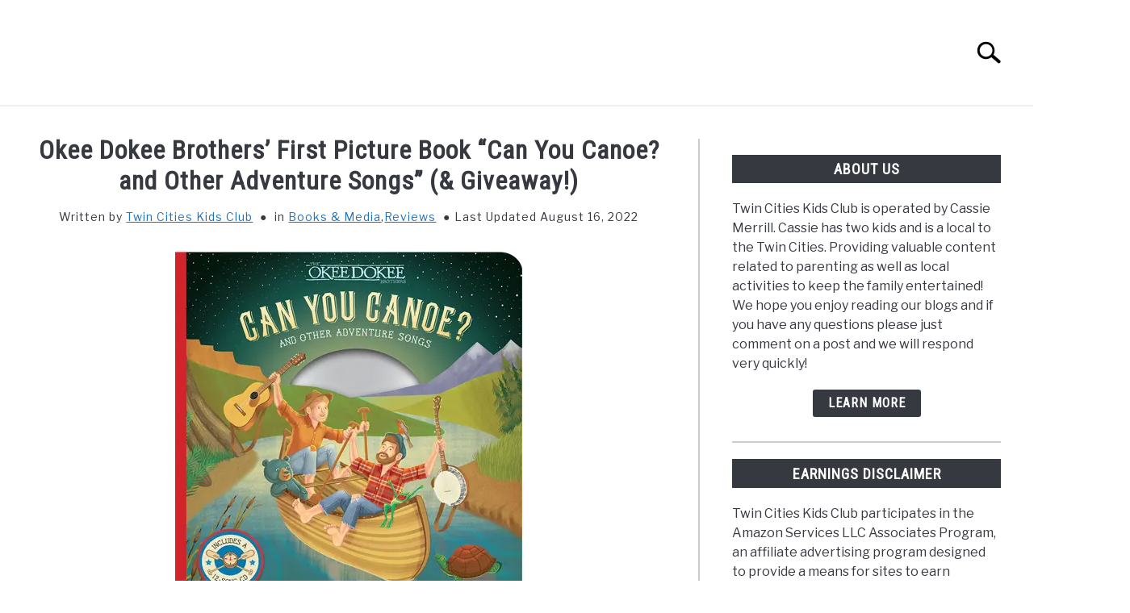

--- FILE ---
content_type: text/html; charset=UTF-8
request_url: https://twincitieskidsclub.com/okee-dokee-brothers-first-picture-book-can-you-canoe-and-other-adventure-songs-giveaway/
body_size: 20091
content:
<!doctype html>
<html lang="en-US" prefix="og: https://ogp.me/ns#">
<head><meta charset="UTF-8"><script>if(navigator.userAgent.match(/MSIE|Internet Explorer/i)||navigator.userAgent.match(/Trident\/7\..*?rv:11/i)){var href=document.location.href;if(!href.match(/[?&]nowprocket/)){if(href.indexOf("?")==-1){if(href.indexOf("#")==-1){document.location.href=href+"?nowprocket=1"}else{document.location.href=href.replace("#","?nowprocket=1#")}}else{if(href.indexOf("#")==-1){document.location.href=href+"&nowprocket=1"}else{document.location.href=href.replace("#","&nowprocket=1#")}}}}</script><script>class RocketLazyLoadScripts{constructor(){this.v="1.2.4",this.triggerEvents=["keydown","mousedown","mousemove","touchmove","touchstart","touchend","wheel"],this.userEventHandler=this._triggerListener.bind(this),this.touchStartHandler=this._onTouchStart.bind(this),this.touchMoveHandler=this._onTouchMove.bind(this),this.touchEndHandler=this._onTouchEnd.bind(this),this.clickHandler=this._onClick.bind(this),this.interceptedClicks=[],window.addEventListener("pageshow",t=>{this.persisted=t.persisted}),window.addEventListener("DOMContentLoaded",()=>{this._preconnect3rdParties()}),this.delayedScripts={normal:[],async:[],defer:[]},this.trash=[],this.allJQueries=[]}_addUserInteractionListener(t){if(document.hidden){t._triggerListener();return}this.triggerEvents.forEach(e=>window.addEventListener(e,t.userEventHandler,{passive:!0})),window.addEventListener("touchstart",t.touchStartHandler,{passive:!0}),window.addEventListener("mousedown",t.touchStartHandler),document.addEventListener("visibilitychange",t.userEventHandler)}_removeUserInteractionListener(){this.triggerEvents.forEach(t=>window.removeEventListener(t,this.userEventHandler,{passive:!0})),document.removeEventListener("visibilitychange",this.userEventHandler)}_onTouchStart(t){"HTML"!==t.target.tagName&&(window.addEventListener("touchend",this.touchEndHandler),window.addEventListener("mouseup",this.touchEndHandler),window.addEventListener("touchmove",this.touchMoveHandler,{passive:!0}),window.addEventListener("mousemove",this.touchMoveHandler),t.target.addEventListener("click",this.clickHandler),this._renameDOMAttribute(t.target,"onclick","rocket-onclick"),this._pendingClickStarted())}_onTouchMove(t){window.removeEventListener("touchend",this.touchEndHandler),window.removeEventListener("mouseup",this.touchEndHandler),window.removeEventListener("touchmove",this.touchMoveHandler,{passive:!0}),window.removeEventListener("mousemove",this.touchMoveHandler),t.target.removeEventListener("click",this.clickHandler),this._renameDOMAttribute(t.target,"rocket-onclick","onclick"),this._pendingClickFinished()}_onTouchEnd(){window.removeEventListener("touchend",this.touchEndHandler),window.removeEventListener("mouseup",this.touchEndHandler),window.removeEventListener("touchmove",this.touchMoveHandler,{passive:!0}),window.removeEventListener("mousemove",this.touchMoveHandler)}_onClick(t){t.target.removeEventListener("click",this.clickHandler),this._renameDOMAttribute(t.target,"rocket-onclick","onclick"),this.interceptedClicks.push(t),t.preventDefault(),t.stopPropagation(),t.stopImmediatePropagation(),this._pendingClickFinished()}_replayClicks(){window.removeEventListener("touchstart",this.touchStartHandler,{passive:!0}),window.removeEventListener("mousedown",this.touchStartHandler),this.interceptedClicks.forEach(t=>{t.target.dispatchEvent(new MouseEvent("click",{view:t.view,bubbles:!0,cancelable:!0}))})}_waitForPendingClicks(){return new Promise(t=>{this._isClickPending?this._pendingClickFinished=t:t()})}_pendingClickStarted(){this._isClickPending=!0}_pendingClickFinished(){this._isClickPending=!1}_renameDOMAttribute(t,e,r){t.hasAttribute&&t.hasAttribute(e)&&(event.target.setAttribute(r,event.target.getAttribute(e)),event.target.removeAttribute(e))}_triggerListener(){this._removeUserInteractionListener(this),"loading"===document.readyState?document.addEventListener("DOMContentLoaded",this._loadEverythingNow.bind(this)):this._loadEverythingNow()}_preconnect3rdParties(){let t=[];document.querySelectorAll("script[type=rocketlazyloadscript][data-rocket-src]").forEach(e=>{let r=e.getAttribute("data-rocket-src");if(r&&0!==r.indexOf("data:")){0===r.indexOf("//")&&(r=location.protocol+r);try{let i=new URL(r).origin;i!==location.origin&&t.push({src:i,crossOrigin:e.crossOrigin||"module"===e.getAttribute("data-rocket-type")})}catch(n){}}}),t=[...new Map(t.map(t=>[JSON.stringify(t),t])).values()],this._batchInjectResourceHints(t,"preconnect")}async _loadEverythingNow(){this.lastBreath=Date.now(),this._delayEventListeners(),this._delayJQueryReady(this),this._handleDocumentWrite(),this._registerAllDelayedScripts(),this._preloadAllScripts(),await this._loadScriptsFromList(this.delayedScripts.normal),await this._loadScriptsFromList(this.delayedScripts.defer),await this._loadScriptsFromList(this.delayedScripts.async);try{await this._triggerDOMContentLoaded(),await this._pendingWebpackRequests(this),await this._triggerWindowLoad()}catch(t){console.error(t)}window.dispatchEvent(new Event("rocket-allScriptsLoaded")),this._waitForPendingClicks().then(()=>{this._replayClicks()}),this._emptyTrash()}_registerAllDelayedScripts(){document.querySelectorAll("script[type=rocketlazyloadscript]").forEach(t=>{t.hasAttribute("data-rocket-src")?t.hasAttribute("async")&&!1!==t.async?this.delayedScripts.async.push(t):t.hasAttribute("defer")&&!1!==t.defer||"module"===t.getAttribute("data-rocket-type")?this.delayedScripts.defer.push(t):this.delayedScripts.normal.push(t):this.delayedScripts.normal.push(t)})}async _transformScript(t){if(await this._littleBreath(),!0===t.noModule&&"noModule"in HTMLScriptElement.prototype){t.setAttribute("data-rocket-status","skipped");return}return new Promise(navigator.userAgent.indexOf("Firefox/")>0||""===navigator.vendor?e=>{let r=document.createElement("script");[...t.attributes].forEach(t=>{let e=t.nodeName;"type"!==e&&("data-rocket-type"===e&&(e="type"),"data-rocket-src"===e&&(e="src"),r.setAttribute(e,t.nodeValue))}),t.text&&(r.text=t.text),r.hasAttribute("src")?(r.addEventListener("load",e),r.addEventListener("error",e)):(r.text=t.text,e());try{t.parentNode.replaceChild(r,t)}catch(i){e()}}:e=>{function r(){t.setAttribute("data-rocket-status","failed"),e()}try{let i=t.getAttribute("data-rocket-type"),n=t.getAttribute("data-rocket-src");i?(t.type=i,t.removeAttribute("data-rocket-type")):t.removeAttribute("type"),t.addEventListener("load",function r(){t.setAttribute("data-rocket-status","executed"),e()}),t.addEventListener("error",r),n?(t.removeAttribute("data-rocket-src"),t.src=n):t.src="data:text/javascript;base64,"+window.btoa(unescape(encodeURIComponent(t.text)))}catch(s){r()}})}async _loadScriptsFromList(t){let e=t.shift();return e&&e.isConnected?(await this._transformScript(e),this._loadScriptsFromList(t)):Promise.resolve()}_preloadAllScripts(){this._batchInjectResourceHints([...this.delayedScripts.normal,...this.delayedScripts.defer,...this.delayedScripts.async],"preload")}_batchInjectResourceHints(t,e){var r=document.createDocumentFragment();t.forEach(t=>{let i=t.getAttribute&&t.getAttribute("data-rocket-src")||t.src;if(i){let n=document.createElement("link");n.href=i,n.rel=e,"preconnect"!==e&&(n.as="script"),t.getAttribute&&"module"===t.getAttribute("data-rocket-type")&&(n.crossOrigin=!0),t.crossOrigin&&(n.crossOrigin=t.crossOrigin),t.integrity&&(n.integrity=t.integrity),r.appendChild(n),this.trash.push(n)}}),document.head.appendChild(r)}_delayEventListeners(){let t={};function e(e,r){!function e(r){!t[r]&&(t[r]={originalFunctions:{add:r.addEventListener,remove:r.removeEventListener},eventsToRewrite:[]},r.addEventListener=function(){arguments[0]=i(arguments[0]),t[r].originalFunctions.add.apply(r,arguments)},r.removeEventListener=function(){arguments[0]=i(arguments[0]),t[r].originalFunctions.remove.apply(r,arguments)});function i(e){return t[r].eventsToRewrite.indexOf(e)>=0?"rocket-"+e:e}}(e),t[e].eventsToRewrite.push(r)}function r(t,e){let r=t[e];Object.defineProperty(t,e,{get:()=>r||function(){},set(i){t["rocket"+e]=r=i}})}e(document,"DOMContentLoaded"),e(window,"DOMContentLoaded"),e(window,"load"),e(window,"pageshow"),e(document,"readystatechange"),r(document,"onreadystatechange"),r(window,"onload"),r(window,"onpageshow")}_delayJQueryReady(t){let e;function r(t){return t.split(" ").map(t=>"load"===t||0===t.indexOf("load.")?"rocket-jquery-load":t).join(" ")}function i(i){if(i&&i.fn&&!t.allJQueries.includes(i)){i.fn.ready=i.fn.init.prototype.ready=function(e){return t.domReadyFired?e.bind(document)(i):document.addEventListener("rocket-DOMContentLoaded",()=>e.bind(document)(i)),i([])};let n=i.fn.on;i.fn.on=i.fn.init.prototype.on=function(){return this[0]===window&&("string"==typeof arguments[0]||arguments[0]instanceof String?arguments[0]=r(arguments[0]):"object"==typeof arguments[0]&&Object.keys(arguments[0]).forEach(t=>{let e=arguments[0][t];delete arguments[0][t],arguments[0][r(t)]=e})),n.apply(this,arguments),this},t.allJQueries.push(i)}e=i}i(window.jQuery),Object.defineProperty(window,"jQuery",{get:()=>e,set(t){i(t)}})}async _pendingWebpackRequests(t){let e=document.querySelector("script[data-webpack]");async function r(){return new Promise(t=>{e.addEventListener("load",t),e.addEventListener("error",t)})}e&&(await r(),await t._requestAnimFrame(),await t._pendingWebpackRequests(t))}async _triggerDOMContentLoaded(){this.domReadyFired=!0,await this._littleBreath(),document.dispatchEvent(new Event("rocket-DOMContentLoaded")),await this._littleBreath(),window.dispatchEvent(new Event("rocket-DOMContentLoaded")),await this._littleBreath(),document.dispatchEvent(new Event("rocket-readystatechange")),await this._littleBreath(),document.rocketonreadystatechange&&document.rocketonreadystatechange()}async _triggerWindowLoad(){await this._littleBreath(),window.dispatchEvent(new Event("rocket-load")),await this._littleBreath(),window.rocketonload&&window.rocketonload(),await this._littleBreath(),this.allJQueries.forEach(t=>t(window).trigger("rocket-jquery-load")),await this._littleBreath();let t=new Event("rocket-pageshow");t.persisted=this.persisted,window.dispatchEvent(t),await this._littleBreath(),window.rocketonpageshow&&window.rocketonpageshow({persisted:this.persisted})}_handleDocumentWrite(){let t=new Map;document.write=document.writeln=function(e){let r=document.currentScript;r||console.error("WPRocket unable to document.write this: "+e);let i=document.createRange(),n=r.parentElement,s=t.get(r);void 0===s&&(s=r.nextSibling,t.set(r,s));let a=document.createDocumentFragment();i.setStart(a,0),a.appendChild(i.createContextualFragment(e)),n.insertBefore(a,s)}}async _littleBreath(){Date.now()-this.lastBreath>45&&(await this._requestAnimFrame(),this.lastBreath=Date.now())}async _requestAnimFrame(){return document.hidden?new Promise(t=>setTimeout(t)):new Promise(t=>requestAnimationFrame(t))}_emptyTrash(){this.trash.forEach(t=>t.remove())}static run(){let t=new RocketLazyLoadScripts;t._addUserInteractionListener(t)}}RocketLazyLoadScripts.run();</script>
	
	
	<meta name="viewport" content="width=device-width, initial-scale=1">
		<link rel="shortcut icon" href="https://twincitieskidsclub.com/wp-content/uploads/2015/09/tckc-favicon_0.png">
		<link rel="profile" href="https://gmpg.org/xfn/11">

	
<!-- Search Engine Optimization by Rank Math PRO - https://rankmath.com/ -->
<title>Okee Dokee Brothers&#039; First Picture Book &quot;Can You Canoe? and Other Adventure Songs&quot; (&amp; Giveaway!)</title><link rel="preload" as="style" href="https://fonts.googleapis.com/css2?family=Libre+Franklin:wght@400;800&#038;family=Roboto+Condensed&#038;display=swap" /><link rel="stylesheet" href="https://fonts.googleapis.com/css2?family=Libre+Franklin:wght@400;800&#038;family=Roboto+Condensed&#038;display=swap" media="print" onload="this.media='all'" /><noscript><link rel="stylesheet" href="https://fonts.googleapis.com/css2?family=Libre+Franklin:wght@400;800&#038;family=Roboto+Condensed&#038;display=swap" /></noscript>
<meta name="description" content="Explore the Okee Dokee Brothers&#039; first picture book, &quot;Can You Canoe? and Other Adventure Songs,&quot; and enter the giveaway!"/>
<meta name="robots" content="follow, index, max-snippet:-1, max-video-preview:-1, max-image-preview:large"/>
<link rel="canonical" href="https://twincitieskidsclub.com/okee-dokee-brothers-first-picture-book-can-you-canoe-and-other-adventure-songs-giveaway/" />
<meta property="og:locale" content="en_US" />
<meta property="og:type" content="article" />
<meta property="og:title" content="Okee Dokee Brothers&#039; First Picture Book &quot;Can You Canoe? and Other Adventure Songs&quot; (&amp; Giveaway!)" />
<meta property="og:description" content="Explore the Okee Dokee Brothers&#039; first picture book, &quot;Can You Canoe? and Other Adventure Songs,&quot; and enter the giveaway!" />
<meta property="og:url" content="https://twincitieskidsclub.com/okee-dokee-brothers-first-picture-book-can-you-canoe-and-other-adventure-songs-giveaway/" />
<meta property="og:site_name" content="TwinCitiesKidsClub.com" />
<meta property="article:publisher" content="https://www.facebook.com/twincitieskidsclub" />
<meta property="article:author" content="https://www.facebook.com/twincitieskidsclub" />
<meta property="article:section" content="Books &amp; Media" />
<meta property="og:updated_time" content="2022-08-16T22:43:46-05:00" />
<meta property="og:image" content="https://twincitieskidsclub.com/wp-content/uploads/2016/06/canyoucanoebookcd.png" />
<meta property="og:image:secure_url" content="https://twincitieskidsclub.com/wp-content/uploads/2016/06/canyoucanoebookcd.png" />
<meta property="og:image:width" content="430" />
<meta property="og:image:height" content="448" />
<meta property="og:image:alt" content="can you canoe book cd" />
<meta property="og:image:type" content="image/png" />
<meta property="article:published_time" content="2016-06-22T20:17:48-05:00" />
<meta property="article:modified_time" content="2022-08-16T22:43:46-05:00" />
<meta name="twitter:card" content="summary_large_image" />
<meta name="twitter:title" content="Okee Dokee Brothers&#039; First Picture Book &quot;Can You Canoe? and Other Adventure Songs&quot; (&amp; Giveaway!)" />
<meta name="twitter:description" content="Explore the Okee Dokee Brothers&#039; first picture book, &quot;Can You Canoe? and Other Adventure Songs,&quot; and enter the giveaway!" />
<meta name="twitter:site" content="@tckidsclub" />
<meta name="twitter:creator" content="@tckidsclub" />
<meta name="twitter:image" content="https://twincitieskidsclub.com/wp-content/uploads/2016/06/canyoucanoebookcd.png" />
<meta name="twitter:label1" content="Written by" />
<meta name="twitter:data1" content="Twin Cities Kids Club" />
<meta name="twitter:label2" content="Time to read" />
<meta name="twitter:data2" content="2 minutes" />
<script type="application/ld+json" class="rank-math-schema-pro">{"@context":"https://schema.org","@graph":[{"@type":["Person","Organization"],"@id":"https://twincitieskidsclub.com/#person","name":"Twin Cities Kids Club","sameAs":["https://www.facebook.com/twincitieskidsclub","https://twitter.com/tckidsclub"],"logo":{"@type":"ImageObject","@id":"https://twincitieskidsclub.com/#logo","url":"https://twincitieskidsclub.com/wp-content/uploads/2020/09/TwinCitiesKidsClub-logo.png","contentUrl":"https://twincitieskidsclub.com/wp-content/uploads/2020/09/TwinCitiesKidsClub-logo.png","caption":"Twin Cities Kids Club","inLanguage":"en-US"},"image":{"@type":"ImageObject","@id":"https://twincitieskidsclub.com/#logo","url":"https://twincitieskidsclub.com/wp-content/uploads/2020/09/TwinCitiesKidsClub-logo.png","contentUrl":"https://twincitieskidsclub.com/wp-content/uploads/2020/09/TwinCitiesKidsClub-logo.png","caption":"Twin Cities Kids Club","inLanguage":"en-US"}},{"@type":"WebSite","@id":"https://twincitieskidsclub.com/#website","url":"https://twincitieskidsclub.com","name":"Twin Cities Kids Club","publisher":{"@id":"https://twincitieskidsclub.com/#person"},"inLanguage":"en-US"},{"@type":"ImageObject","@id":"https://twincitieskidsclub.com/wp-content/uploads/2016/06/canyoucanoebookcd.png","url":"https://twincitieskidsclub.com/wp-content/uploads/2016/06/canyoucanoebookcd.png","width":"430","height":"448","caption":"can you canoe book cd","inLanguage":"en-US"},{"@type":"WebPage","@id":"https://twincitieskidsclub.com/okee-dokee-brothers-first-picture-book-can-you-canoe-and-other-adventure-songs-giveaway/#webpage","url":"https://twincitieskidsclub.com/okee-dokee-brothers-first-picture-book-can-you-canoe-and-other-adventure-songs-giveaway/","name":"Okee Dokee Brothers&#039; First Picture Book &quot;Can You Canoe? and Other Adventure Songs&quot; (&amp; Giveaway!)","datePublished":"2016-06-22T20:17:48-05:00","dateModified":"2022-08-16T22:43:46-05:00","isPartOf":{"@id":"https://twincitieskidsclub.com/#website"},"primaryImageOfPage":{"@id":"https://twincitieskidsclub.com/wp-content/uploads/2016/06/canyoucanoebookcd.png"},"inLanguage":"en-US"},{"@type":"Person","@id":"https://twincitieskidsclub.com/okee-dokee-brothers-first-picture-book-can-you-canoe-and-other-adventure-songs-giveaway/#author","name":"Twin Cities Kids Club","description":"Founded in 2015, Twin Cities Kids Club is your online source for money saving discounts that families on a budget can use at exclusive local children\u2019s events.","image":{"@type":"ImageObject","@id":"https://secure.gravatar.com/avatar/396e550e9822c37fb7152f9d0badae46?s=96&amp;d=https%3A%2F%2Ftwincitieskidsclub.com%2Fwp-content%2Fuploads%2F2017%2F09%2FDefault-Gravatar.png&amp;r=g","url":"https://secure.gravatar.com/avatar/396e550e9822c37fb7152f9d0badae46?s=96&amp;d=https%3A%2F%2Ftwincitieskidsclub.com%2Fwp-content%2Fuploads%2F2017%2F09%2FDefault-Gravatar.png&amp;r=g","caption":"Twin Cities Kids Club","inLanguage":"en-US"},"sameAs":["http://twincitieskidsclub.com","https://www.facebook.com/twincitieskidsclub","https://twitter.com/https://twitter.com/tckidsclub"]},{"@type":"BlogPosting","headline":"Okee Dokee Brothers&#039; First Picture Book &quot;Can You Canoe? and Other Adventure Songs&quot; (&amp;","datePublished":"2016-06-22T20:17:48-05:00","dateModified":"2022-08-16T22:43:46-05:00","author":{"@id":"https://twincitieskidsclub.com/okee-dokee-brothers-first-picture-book-can-you-canoe-and-other-adventure-songs-giveaway/#author","name":"Twin Cities Kids Club"},"publisher":{"@id":"https://twincitieskidsclub.com/#person"},"description":"Explore the Okee Dokee Brothers&#039; first picture book, &quot;Can You Canoe? and Other Adventure Songs,&quot; and enter the giveaway!","name":"Okee Dokee Brothers&#039; First Picture Book &quot;Can You Canoe? and Other Adventure Songs&quot; (&amp;","@id":"https://twincitieskidsclub.com/okee-dokee-brothers-first-picture-book-can-you-canoe-and-other-adventure-songs-giveaway/#richSnippet","isPartOf":{"@id":"https://twincitieskidsclub.com/okee-dokee-brothers-first-picture-book-can-you-canoe-and-other-adventure-songs-giveaway/#webpage"},"image":{"@id":"https://twincitieskidsclub.com/wp-content/uploads/2016/06/canyoucanoebookcd.png"},"inLanguage":"en-US","mainEntityOfPage":{"@id":"https://twincitieskidsclub.com/okee-dokee-brothers-first-picture-book-can-you-canoe-and-other-adventure-songs-giveaway/#webpage"}}]}</script>
<!-- /Rank Math WordPress SEO plugin -->

<link rel='dns-prefetch' href='//www.google.com' />
<link rel='dns-prefetch' href='//www.googletagmanager.com' />
<link rel='dns-prefetch' href='//pagead2.googlesyndication.com' />
<link href='https://fonts.gstatic.com' crossorigin rel='preconnect' />
<link rel="alternate" type="application/rss+xml" title="TwinCitiesKidsClub.com &raquo; Feed" href="https://twincitieskidsclub.com/feed/" />
<link rel="alternate" type="application/rss+xml" title="TwinCitiesKidsClub.com &raquo; Comments Feed" href="https://twincitieskidsclub.com/comments/feed/" />
<link rel="alternate" type="application/rss+xml" title="TwinCitiesKidsClub.com &raquo; Okee Dokee Brothers&#8217; First Picture Book &#8220;Can You Canoe? and Other Adventure Songs&#8221; (&#038; Giveaway!) Comments Feed" href="https://twincitieskidsclub.com/okee-dokee-brothers-first-picture-book-can-you-canoe-and-other-adventure-songs-giveaway/feed/" />
<style id='wp-emoji-styles-inline-css' type='text/css'>

	img.wp-smiley, img.emoji {
		display: inline !important;
		border: none !important;
		box-shadow: none !important;
		height: 1em !important;
		width: 1em !important;
		margin: 0 0.07em !important;
		vertical-align: -0.1em !important;
		background: none !important;
		padding: 0 !important;
	}
</style>
<link rel='stylesheet' id='wp-block-library-css' href='https://twincitieskidsclub.com/wp-includes/css/dist/block-library/style.min.css?ver=6.4.7' type='text/css' media='all' />
<style id='classic-theme-styles-inline-css' type='text/css'>
/*! This file is auto-generated */
.wp-block-button__link{color:#fff;background-color:#32373c;border-radius:9999px;box-shadow:none;text-decoration:none;padding:calc(.667em + 2px) calc(1.333em + 2px);font-size:1.125em}.wp-block-file__button{background:#32373c;color:#fff;text-decoration:none}
</style>
<style id='global-styles-inline-css' type='text/css'>
body{--wp--preset--color--black: #000000;--wp--preset--color--cyan-bluish-gray: #abb8c3;--wp--preset--color--white: #ffffff;--wp--preset--color--pale-pink: #f78da7;--wp--preset--color--vivid-red: #cf2e2e;--wp--preset--color--luminous-vivid-orange: #ff6900;--wp--preset--color--luminous-vivid-amber: #fcb900;--wp--preset--color--light-green-cyan: #7bdcb5;--wp--preset--color--vivid-green-cyan: #00d084;--wp--preset--color--pale-cyan-blue: #8ed1fc;--wp--preset--color--vivid-cyan-blue: #0693e3;--wp--preset--color--vivid-purple: #9b51e0;--wp--preset--gradient--vivid-cyan-blue-to-vivid-purple: linear-gradient(135deg,rgba(6,147,227,1) 0%,rgb(155,81,224) 100%);--wp--preset--gradient--light-green-cyan-to-vivid-green-cyan: linear-gradient(135deg,rgb(122,220,180) 0%,rgb(0,208,130) 100%);--wp--preset--gradient--luminous-vivid-amber-to-luminous-vivid-orange: linear-gradient(135deg,rgba(252,185,0,1) 0%,rgba(255,105,0,1) 100%);--wp--preset--gradient--luminous-vivid-orange-to-vivid-red: linear-gradient(135deg,rgba(255,105,0,1) 0%,rgb(207,46,46) 100%);--wp--preset--gradient--very-light-gray-to-cyan-bluish-gray: linear-gradient(135deg,rgb(238,238,238) 0%,rgb(169,184,195) 100%);--wp--preset--gradient--cool-to-warm-spectrum: linear-gradient(135deg,rgb(74,234,220) 0%,rgb(151,120,209) 20%,rgb(207,42,186) 40%,rgb(238,44,130) 60%,rgb(251,105,98) 80%,rgb(254,248,76) 100%);--wp--preset--gradient--blush-light-purple: linear-gradient(135deg,rgb(255,206,236) 0%,rgb(152,150,240) 100%);--wp--preset--gradient--blush-bordeaux: linear-gradient(135deg,rgb(254,205,165) 0%,rgb(254,45,45) 50%,rgb(107,0,62) 100%);--wp--preset--gradient--luminous-dusk: linear-gradient(135deg,rgb(255,203,112) 0%,rgb(199,81,192) 50%,rgb(65,88,208) 100%);--wp--preset--gradient--pale-ocean: linear-gradient(135deg,rgb(255,245,203) 0%,rgb(182,227,212) 50%,rgb(51,167,181) 100%);--wp--preset--gradient--electric-grass: linear-gradient(135deg,rgb(202,248,128) 0%,rgb(113,206,126) 100%);--wp--preset--gradient--midnight: linear-gradient(135deg,rgb(2,3,129) 0%,rgb(40,116,252) 100%);--wp--preset--font-size--small: 13px;--wp--preset--font-size--medium: 20px;--wp--preset--font-size--large: 36px;--wp--preset--font-size--x-large: 42px;--wp--preset--spacing--20: 0.44rem;--wp--preset--spacing--30: 0.67rem;--wp--preset--spacing--40: 1rem;--wp--preset--spacing--50: 1.5rem;--wp--preset--spacing--60: 2.25rem;--wp--preset--spacing--70: 3.38rem;--wp--preset--spacing--80: 5.06rem;--wp--preset--shadow--natural: 6px 6px 9px rgba(0, 0, 0, 0.2);--wp--preset--shadow--deep: 12px 12px 50px rgba(0, 0, 0, 0.4);--wp--preset--shadow--sharp: 6px 6px 0px rgba(0, 0, 0, 0.2);--wp--preset--shadow--outlined: 6px 6px 0px -3px rgba(255, 255, 255, 1), 6px 6px rgba(0, 0, 0, 1);--wp--preset--shadow--crisp: 6px 6px 0px rgba(0, 0, 0, 1);}:where(.is-layout-flex){gap: 0.5em;}:where(.is-layout-grid){gap: 0.5em;}body .is-layout-flow > .alignleft{float: left;margin-inline-start: 0;margin-inline-end: 2em;}body .is-layout-flow > .alignright{float: right;margin-inline-start: 2em;margin-inline-end: 0;}body .is-layout-flow > .aligncenter{margin-left: auto !important;margin-right: auto !important;}body .is-layout-constrained > .alignleft{float: left;margin-inline-start: 0;margin-inline-end: 2em;}body .is-layout-constrained > .alignright{float: right;margin-inline-start: 2em;margin-inline-end: 0;}body .is-layout-constrained > .aligncenter{margin-left: auto !important;margin-right: auto !important;}body .is-layout-constrained > :where(:not(.alignleft):not(.alignright):not(.alignfull)){max-width: var(--wp--style--global--content-size);margin-left: auto !important;margin-right: auto !important;}body .is-layout-constrained > .alignwide{max-width: var(--wp--style--global--wide-size);}body .is-layout-flex{display: flex;}body .is-layout-flex{flex-wrap: wrap;align-items: center;}body .is-layout-flex > *{margin: 0;}body .is-layout-grid{display: grid;}body .is-layout-grid > *{margin: 0;}:where(.wp-block-columns.is-layout-flex){gap: 2em;}:where(.wp-block-columns.is-layout-grid){gap: 2em;}:where(.wp-block-post-template.is-layout-flex){gap: 1.25em;}:where(.wp-block-post-template.is-layout-grid){gap: 1.25em;}.has-black-color{color: var(--wp--preset--color--black) !important;}.has-cyan-bluish-gray-color{color: var(--wp--preset--color--cyan-bluish-gray) !important;}.has-white-color{color: var(--wp--preset--color--white) !important;}.has-pale-pink-color{color: var(--wp--preset--color--pale-pink) !important;}.has-vivid-red-color{color: var(--wp--preset--color--vivid-red) !important;}.has-luminous-vivid-orange-color{color: var(--wp--preset--color--luminous-vivid-orange) !important;}.has-luminous-vivid-amber-color{color: var(--wp--preset--color--luminous-vivid-amber) !important;}.has-light-green-cyan-color{color: var(--wp--preset--color--light-green-cyan) !important;}.has-vivid-green-cyan-color{color: var(--wp--preset--color--vivid-green-cyan) !important;}.has-pale-cyan-blue-color{color: var(--wp--preset--color--pale-cyan-blue) !important;}.has-vivid-cyan-blue-color{color: var(--wp--preset--color--vivid-cyan-blue) !important;}.has-vivid-purple-color{color: var(--wp--preset--color--vivid-purple) !important;}.has-black-background-color{background-color: var(--wp--preset--color--black) !important;}.has-cyan-bluish-gray-background-color{background-color: var(--wp--preset--color--cyan-bluish-gray) !important;}.has-white-background-color{background-color: var(--wp--preset--color--white) !important;}.has-pale-pink-background-color{background-color: var(--wp--preset--color--pale-pink) !important;}.has-vivid-red-background-color{background-color: var(--wp--preset--color--vivid-red) !important;}.has-luminous-vivid-orange-background-color{background-color: var(--wp--preset--color--luminous-vivid-orange) !important;}.has-luminous-vivid-amber-background-color{background-color: var(--wp--preset--color--luminous-vivid-amber) !important;}.has-light-green-cyan-background-color{background-color: var(--wp--preset--color--light-green-cyan) !important;}.has-vivid-green-cyan-background-color{background-color: var(--wp--preset--color--vivid-green-cyan) !important;}.has-pale-cyan-blue-background-color{background-color: var(--wp--preset--color--pale-cyan-blue) !important;}.has-vivid-cyan-blue-background-color{background-color: var(--wp--preset--color--vivid-cyan-blue) !important;}.has-vivid-purple-background-color{background-color: var(--wp--preset--color--vivid-purple) !important;}.has-black-border-color{border-color: var(--wp--preset--color--black) !important;}.has-cyan-bluish-gray-border-color{border-color: var(--wp--preset--color--cyan-bluish-gray) !important;}.has-white-border-color{border-color: var(--wp--preset--color--white) !important;}.has-pale-pink-border-color{border-color: var(--wp--preset--color--pale-pink) !important;}.has-vivid-red-border-color{border-color: var(--wp--preset--color--vivid-red) !important;}.has-luminous-vivid-orange-border-color{border-color: var(--wp--preset--color--luminous-vivid-orange) !important;}.has-luminous-vivid-amber-border-color{border-color: var(--wp--preset--color--luminous-vivid-amber) !important;}.has-light-green-cyan-border-color{border-color: var(--wp--preset--color--light-green-cyan) !important;}.has-vivid-green-cyan-border-color{border-color: var(--wp--preset--color--vivid-green-cyan) !important;}.has-pale-cyan-blue-border-color{border-color: var(--wp--preset--color--pale-cyan-blue) !important;}.has-vivid-cyan-blue-border-color{border-color: var(--wp--preset--color--vivid-cyan-blue) !important;}.has-vivid-purple-border-color{border-color: var(--wp--preset--color--vivid-purple) !important;}.has-vivid-cyan-blue-to-vivid-purple-gradient-background{background: var(--wp--preset--gradient--vivid-cyan-blue-to-vivid-purple) !important;}.has-light-green-cyan-to-vivid-green-cyan-gradient-background{background: var(--wp--preset--gradient--light-green-cyan-to-vivid-green-cyan) !important;}.has-luminous-vivid-amber-to-luminous-vivid-orange-gradient-background{background: var(--wp--preset--gradient--luminous-vivid-amber-to-luminous-vivid-orange) !important;}.has-luminous-vivid-orange-to-vivid-red-gradient-background{background: var(--wp--preset--gradient--luminous-vivid-orange-to-vivid-red) !important;}.has-very-light-gray-to-cyan-bluish-gray-gradient-background{background: var(--wp--preset--gradient--very-light-gray-to-cyan-bluish-gray) !important;}.has-cool-to-warm-spectrum-gradient-background{background: var(--wp--preset--gradient--cool-to-warm-spectrum) !important;}.has-blush-light-purple-gradient-background{background: var(--wp--preset--gradient--blush-light-purple) !important;}.has-blush-bordeaux-gradient-background{background: var(--wp--preset--gradient--blush-bordeaux) !important;}.has-luminous-dusk-gradient-background{background: var(--wp--preset--gradient--luminous-dusk) !important;}.has-pale-ocean-gradient-background{background: var(--wp--preset--gradient--pale-ocean) !important;}.has-electric-grass-gradient-background{background: var(--wp--preset--gradient--electric-grass) !important;}.has-midnight-gradient-background{background: var(--wp--preset--gradient--midnight) !important;}.has-small-font-size{font-size: var(--wp--preset--font-size--small) !important;}.has-medium-font-size{font-size: var(--wp--preset--font-size--medium) !important;}.has-large-font-size{font-size: var(--wp--preset--font-size--large) !important;}.has-x-large-font-size{font-size: var(--wp--preset--font-size--x-large) !important;}
.wp-block-navigation a:where(:not(.wp-element-button)){color: inherit;}
:where(.wp-block-post-template.is-layout-flex){gap: 1.25em;}:where(.wp-block-post-template.is-layout-grid){gap: 1.25em;}
:where(.wp-block-columns.is-layout-flex){gap: 2em;}:where(.wp-block-columns.is-layout-grid){gap: 2em;}
.wp-block-pullquote{font-size: 1.5em;line-height: 1.6;}
</style>
<link rel='stylesheet' id='defer-income-school-style-css' href='https://twincitieskidsclub.com/wp-content/themes/acabado-1/css/main.css?ver=1.3.2' type='text/css' media='all' />
<link rel='stylesheet' id='defer-style-min-width768-css' href='https://twincitieskidsclub.com/wp-content/themes/acabado-1/css/min-width768.css?ver=1.3.2' type='text/css' media='(min-width: 768px)' />
<link rel='stylesheet' id='defer-style-min-width960-css' href='https://twincitieskidsclub.com/wp-content/themes/acabado-1/css/min-width960.css?ver=1.3.2' type='text/css' media='(min-width: 960px)' />
<link rel='stylesheet' id='defer-style-min-width1200-css' href='https://twincitieskidsclub.com/wp-content/themes/acabado-1/css/min-width1200.css?ver=1.3.2' type='text/css' media='(min-width: 1200px)' />
<style id='rocket-lazyload-inline-css' type='text/css'>
.rll-youtube-player{position:relative;padding-bottom:56.23%;height:0;overflow:hidden;max-width:100%;}.rll-youtube-player:focus-within{outline: 2px solid currentColor;outline-offset: 5px;}.rll-youtube-player iframe{position:absolute;top:0;left:0;width:100%;height:100%;z-index:100;background:0 0}.rll-youtube-player img{bottom:0;display:block;left:0;margin:auto;max-width:100%;width:100%;position:absolute;right:0;top:0;border:none;height:auto;-webkit-transition:.4s all;-moz-transition:.4s all;transition:.4s all}.rll-youtube-player img:hover{-webkit-filter:brightness(75%)}.rll-youtube-player .play{height:100%;width:100%;left:0;top:0;position:absolute;background:url(https://twincitieskidsclub.com/wp-content/plugins/wp-rocket/assets/img/youtube.png) no-repeat center;background-color: transparent !important;cursor:pointer;border:none;}
</style>
<style id='custom-style-inline-css' type='text/css'>
.search-wrapper #search-icon{background:url("https://twincitieskidsclub.com/wp-content/themes/acabado-1/img/search-icon.png") center/cover no-repeat #fff;}.share-container .email-btn:before{background:url("https://twincitieskidsclub.com/wp-content/themes/acabado-1/img/envelope.svg") center/cover no-repeat;}.share-container .print-btn:before{background:url("https://twincitieskidsclub.com/wp-content/themes/acabado-1/img/print-icon.svg") center/cover no-repeat;}.externallinkimage{background-image:url("https://twincitieskidsclub.com/wp-content/themes/acabado-1/img/extlink.png")}body, body ul, body li, body td, body th, body p, body p.legal-disclaimer, body  input, body select, body optgroup, body textarea, body .entry-meta span, body.single .entry-meta .byline, .entry-content .woocommerce div.product .woocommerce-tabs ul.tabs li a{ color: #363940; }body.home #page .hero-text-wrapper h2.hero-text{ color:#ffffff; }#content h1, #content h2:not(.widget-title, .hero-text, .section-header-text, .card-title), #content h3, #content .author-card .author-info a, #content h4, #content h5, #content h6, #content .header { color: #000000; }body .article-card header p a{color:#000000;}body.home #page h2.section-header-text,#page .featured-categories-wrapper .category-card h2:before{ background-color:#363940;}#page .featured-categories-wrapper .category-card:hover h2:before{ opacity:0.5; transition:opacity 500ms;}body.home #page h2.section-header-text, body.home #page h2.card-title{ color:#ffffff;}body a, body a:visited, body a:focus, body a:active{ color: #1e73be; }body a:hover, body a:visited:hover, body a:focus, body a:active { color: #81d742 }.woocommerce #respond input#submit, #content .wp-block-button__link:not(.has-background), #content button:not(.hamburger, .toggle-submenu, .search-submit), #content a.button:not(.hamburger, .toggle-submenu, .search-submit), #content a.button:visited:not(.hamburger, .toggle-submenu, .search-submit), #content button:not(.hamburger, .toggle-submenu, .search-submit), #content input[type='button']:not(.hamburger, .toggle-submenu, .search-submit), #content input[type='reset'], #content input[type='submit'], #content .button:not(.hamburger, .toggle-submenu, .search-submit) { background: #000000; }.woocommerce #respond input#submit, .wp-block-button__link:not(.has-text-color), #page button:not(.hamburger, .toggle-submenu, .search-submit), #page a.button:not(.hamburger, .toggle-submenu, .search-submit), #page a.button:visited:not(.hamburger, .toggle-submenu, .search-submit), input[type='button']:not(.hamburger, .toggle-submenu, .search-submit), input[type='reset'], input[type='submit'], .button:not(.hamburger, .toggle-submenu, .search-submit) { color: #ffffff; }.woocommerce div.product .woocommerce-tabs ul.tabs::before, .woocommerce div.product .woocommerce-tabs ul.tabs li{border-color:#CCCCCC;}#content hr, body .wp-block-separator{ background-color: #CCCCCC; } #page aside#secondary .legal-info-container, #page aside#secondary .sidebar-ad{ border-top-color: #CCCCCC;} #page .author-card{border-top-color: #CCCCCC;border-bottom-color: #CCCCCC;}#page .site-footer{border-top-color: #CCCCCC;}@media (min-width: 960px){#page .site-content .widget-area{border-left-color:#CCCCCC;}}#page .main-navigation .nav-menu > li a{ color:#363940;} #page .main-navigation .nav-menu > li.menu-item-has-children > a:after{border-top-color:#363940;}#page .main-navigation ul ul.submenu{background:#fff;}#page .main-navigation ul ul.submenu a {color:#363940;} #page .main-navigation ul ul.submenu a:after{border-top-color:#363940;}#page .main-navigation ul ul.submenu li:hover{background:#818592;}#page .main-navigation ul ul.submenu li:hover>a {color:#fff;} #page .main-navigation ul ul.submenu li:hover > a:after{border-top-color:#fff;}#content #antibounce { background: #f0f0f0; }body #content #antibounce .antibounce-card .copy-wrapper p{ color: #363940; }body #content #antibounce .antibounce-card button{ background-color: #363940; }body #content #antibounce .antibounce-card button { color: #ffffff }
</style>
<script type="text/javascript" src="https://twincitieskidsclub.com/wp-includes/js/jquery/jquery.min.js?ver=3.7.1" id="jquery-core-js"></script>
<script type="text/javascript" src="https://twincitieskidsclub.com/wp-includes/js/jquery/jquery-migrate.min.js?ver=3.4.1" id="jquery-migrate-js"></script>

<!-- Google tag (gtag.js) snippet added by Site Kit -->
<!-- Google Analytics snippet added by Site Kit -->
<script type="rocketlazyloadscript" data-rocket-type="text/javascript" data-rocket-src="https://www.googletagmanager.com/gtag/js?id=G-4JL2YD72PP" id="google_gtagjs-js" async></script>
<script type="rocketlazyloadscript" data-rocket-type="text/javascript" id="google_gtagjs-js-after">
/* <![CDATA[ */
window.dataLayer = window.dataLayer || [];function gtag(){dataLayer.push(arguments);}
gtag("set","linker",{"domains":["twincitieskidsclub.com"]});
gtag("js", new Date());
gtag("set", "developer_id.dZTNiMT", true);
gtag("config", "G-4JL2YD72PP");
/* ]]> */
</script>
<link rel="https://api.w.org/" href="https://twincitieskidsclub.com/wp-json/" /><link rel="alternate" type="application/json" href="https://twincitieskidsclub.com/wp-json/wp/v2/posts/2030" /><link rel="EditURI" type="application/rsd+xml" title="RSD" href="https://twincitieskidsclub.com/xmlrpc.php?rsd" />
<meta name="generator" content="WordPress 6.4.7" />
<link rel='shortlink' href='https://twincitieskidsclub.com/?p=2030' />
<link rel="alternate" type="application/json+oembed" href="https://twincitieskidsclub.com/wp-json/oembed/1.0/embed?url=https%3A%2F%2Ftwincitieskidsclub.com%2Fokee-dokee-brothers-first-picture-book-can-you-canoe-and-other-adventure-songs-giveaway%2F" />
<link rel="alternate" type="text/xml+oembed" href="https://twincitieskidsclub.com/wp-json/oembed/1.0/embed?url=https%3A%2F%2Ftwincitieskidsclub.com%2Fokee-dokee-brothers-first-picture-book-can-you-canoe-and-other-adventure-songs-giveaway%2F&#038;format=xml" />
<meta name="generator" content="Site Kit by Google 1.171.0" /><!-- Stream WordPress user activity plugin v3.10.0 -->
<link rel="pingback" href="https://twincitieskidsclub.com/xmlrpc.php"><meta property="og:locale" content="en_US" />
<meta property="og:type" content="article" />
<meta property="og:title" content="Okee Dokee Brothers&#8217; First Picture Book &#8220;Can You Canoe? and Other Adventure Songs&#8221; (&#038; Giveaway!) | TwinCitiesKidsClub.com" />
<meta property="og:description" content="Can you canoe on a little boat built for two? Can you canoe? I&#039;ll be your captain and your crew. Minnesota&#039;s Grammy Award-winning Okee Dokee&hellip;" />
<meta property="og:url" content="https://twincitieskidsclub.com/okee-dokee-brothers-first-picture-book-can-you-canoe-and-other-adventure-songs-giveaway/" />
<meta property="og:site_name" content="TwinCitiesKidsClub.com" />
<meta property="og:image" content="https://twincitieskidsclub.com/wp-content/uploads/2016/06/canyoucanoebookcd.png" />
<meta name="twitter:card" content="summary_large_image" />
<meta name="description" content="Can you canoe on a little boat built for two? Can you canoe? I'll be your captain and your crew. Minnesota's Grammy Award-winning Okee Dokee&hellip;" />
<meta name="category" content="Books &amp; Media" />
<meta name="category" content="Reviews" />

<!-- Google AdSense meta tags added by Site Kit -->
<meta name="google-adsense-platform-account" content="ca-host-pub-2644536267352236">
<meta name="google-adsense-platform-domain" content="sitekit.withgoogle.com">
<!-- End Google AdSense meta tags added by Site Kit -->

<!-- Google Tag Manager snippet added by Site Kit -->
<script type="rocketlazyloadscript" data-rocket-type="text/javascript">
/* <![CDATA[ */

			( function( w, d, s, l, i ) {
				w[l] = w[l] || [];
				w[l].push( {'gtm.start': new Date().getTime(), event: 'gtm.js'} );
				var f = d.getElementsByTagName( s )[0],
					j = d.createElement( s ), dl = l != 'dataLayer' ? '&l=' + l : '';
				j.async = true;
				j.src = 'https://www.googletagmanager.com/gtm.js?id=' + i + dl;
				f.parentNode.insertBefore( j, f );
			} )( window, document, 'script', 'dataLayer', 'GTM-5KH9GG2' );
			
/* ]]> */
</script>

<!-- End Google Tag Manager snippet added by Site Kit -->

<!-- Google AdSense snippet added by Site Kit -->
<script type="rocketlazyloadscript" data-rocket-type="text/javascript" async="async" data-rocket-src="https://pagead2.googlesyndication.com/pagead/js/adsbygoogle.js?client=ca-pub-8437179536443777&amp;host=ca-host-pub-2644536267352236" crossorigin="anonymous"></script>

<!-- End Google AdSense snippet added by Site Kit -->
					<link rel="preconnect" href="https://fonts.gstatic.com">
 					
				<link rel="icon" href="https://twincitieskidsclub.com/wp-content/uploads/2015/09/tckc-favicon_0.png" sizes="32x32" />
<link rel="icon" href="https://twincitieskidsclub.com/wp-content/uploads/2015/09/tckc-favicon_0.png" sizes="192x192" />
<link rel="apple-touch-icon" href="https://twincitieskidsclub.com/wp-content/uploads/2015/09/tckc-favicon_0.png" />
<meta name="msapplication-TileImage" content="https://twincitieskidsclub.com/wp-content/uploads/2015/09/tckc-favicon_0.png" />
	<!-- Fonts Plugin CSS - https://fontsplugin.com/ -->
	<style>
			</style>
	<!-- Fonts Plugin CSS -->
	<noscript><style id="rocket-lazyload-nojs-css">.rll-youtube-player, [data-lazy-src]{display:none !important;}</style></noscript>
</head>


<body class="post-template-default single single-post postid-2030 single-format-standard no-sidebar">
<div id="page" class="site">
	<a class="skip-link screen-reader-text" href="#content">Skip to content</a>

	
	<header id="masthead" class="site-header desktop-toggle">
		<div class="inner-wrap">
			<div class="hamburger-wrapper desktop">
				<button class="hamburger hamburger--squeeze menu-toggle" type="button" aria-label="Menu" aria-controls="primary-menu" aria-expanded="false">
					<span class="hamburger-box">
						<span class="hamburger-inner"></span>
					</span>
					<span class="label">MENU</span>
				</button>
			</div>
			<div class="site-branding">
								<a href="https://twincitieskidsclub.com/" class="custom-logo-link" rel="home" itemprop="url"></a>
									<!-- <h1 class="site-title"><a tabindex="-1" href="" rel="home"></a></h1> -->
										<!-- <p class="site-title"><a tabindex="-1" href="" rel="home"></a></p> -->
								</div><!-- .site-branding -->
			<div class="search-wrapper">
				<a href="#open" id="search-icon" style="background: url(https://twincitieskidsclub.com/wp-content/themes/acabado-1/img/search-icon.png) center/cover no-repeat #fff;"><span class="sr-only">Search</span></a>
				<div class="search-form-wrapper">
	<form role="search" method="get" class="search-form" action="https://twincitieskidsclub.com/">
		<style>
		.search-wrapper.search-active .search-field {
			width: 200px;
			display: inline-block;
			vertical-align: top;
		}
		.search-wrapper button[type="submit"] {
			display: inline-block;
			vertical-align: top;
			top: -35px;
			position: relative;
			background-color: transparent;
			height: 30px;
			width: 30px;
			padding: 0;
			margin: 0;
			background-image: url("https://twincitieskidsclub.com/wp-content/themes/acabado-1/img/search-icon.png");
			background-position: center;
			background-repeat: no-repeat;
			background-size: contain;
		}
		.search-wrapper.search-active button[type="submit"] {
			display: inline-block !important;
		}
		</style>
		<label for="s">
			<span class="screen-reader-text">Search for:</span>
		</label>
		<input type="search" id="search-field" class="search-field" placeholder="Search &hellip;" value="" name="s" />
		<button type="submit" class="search-submit" style="display:none;"><span class="screen-reader-text"></span></button>
	</form>
</div>			</div>
		</div>

		<nav id="site-navigation" class="main-navigation">
			<!-- <button class="menu-toggle" aria-controls="primary-menu" aria-expanded="false"></button> -->
			<div class="menu-main-menu-container"><ul id="primary-menu" class="inner-wrap"><li id="menu-item-66" class="menu-item menu-item-type-custom menu-item-object-custom menu-item-home menu-item-66"><a href="https://twincitieskidsclub.com/">Home</a></li>
<li id="menu-item-34973" class="menu-item menu-item-type-taxonomy menu-item-object-category menu-item-has-children menu-item-34973"><a href="https://twincitieskidsclub.com/category/things-to-do-with-kids/">Things to do with Kids</a>
<button type='button' class='toggle-submenu'><span class='sr-only'>Submenu Toggle</span>
            </button><ul class='submenu'>
	<li id="menu-item-34974" class="menu-item menu-item-type-taxonomy menu-item-object-category menu-item-34974"><a href="https://twincitieskidsclub.com/category/family-fun/">Family Fun</a></li>
	<li id="menu-item-34984" class="menu-item menu-item-type-taxonomy menu-item-object-category menu-item-34984"><a href="https://twincitieskidsclub.com/category/parks/">Parks</a></li>
	<li id="menu-item-34990" class="menu-item menu-item-type-taxonomy menu-item-object-category menu-item-34990"><a href="https://twincitieskidsclub.com/category/crafts/">Crafts</a></li>
	<li id="menu-item-34977" class="menu-item menu-item-type-taxonomy menu-item-object-category menu-item-34977"><a href="https://twincitieskidsclub.com/category/around-the-house/">Around the House</a></li>
	<li id="menu-item-34987" class="menu-item menu-item-type-taxonomy menu-item-object-category menu-item-34987"><a href="https://twincitieskidsclub.com/category/technology-games/">Technology &amp; Games</a></li>
	<li id="menu-item-35053" class="menu-item menu-item-type-taxonomy menu-item-object-category menu-item-35053"><a href="https://twincitieskidsclub.com/category/parties/">Parties</a></li>
</ul>
</li>
<li id="menu-item-34981" class="menu-item menu-item-type-taxonomy menu-item-object-category menu-item-has-children menu-item-34981"><a href="https://twincitieskidsclub.com/category/food-beverage/">Food &amp; Beverage</a>
<button type='button' class='toggle-submenu'><span class='sr-only'>Submenu Toggle</span>
            </button><ul class='submenu'>
	<li id="menu-item-34980" class="menu-item menu-item-type-taxonomy menu-item-object-category menu-item-34980"><a href="https://twincitieskidsclub.com/category/health/">Health</a></li>
</ul>
</li>
<li id="menu-item-34975" class="menu-item menu-item-type-taxonomy menu-item-object-category menu-item-has-children menu-item-34975"><a href="https://twincitieskidsclub.com/category/parenting/">Parenting</a>
<button type='button' class='toggle-submenu'><span class='sr-only'>Submenu Toggle</span>
            </button><ul class='submenu'>
	<li id="menu-item-34976" class="menu-item menu-item-type-taxonomy menu-item-object-category menu-item-34976"><a href="https://twincitieskidsclub.com/category/educational/">Educational</a></li>
	<li id="menu-item-35058" class="menu-item menu-item-type-taxonomy menu-item-object-category menu-item-35058"><a href="https://twincitieskidsclub.com/category/safety/">Safety</a></li>
	<li id="menu-item-34986" class="menu-item menu-item-type-taxonomy menu-item-object-category menu-item-34986"><a href="https://twincitieskidsclub.com/category/holidays/">Holidays</a></li>
</ul>
</li>
<li id="menu-item-34978" class="menu-item menu-item-type-taxonomy menu-item-object-category current-post-ancestor current-menu-parent current-post-parent menu-item-has-children menu-item-34978"><a href="https://twincitieskidsclub.com/category/reviews/">Reviews</a>
<button type='button' class='toggle-submenu'><span class='sr-only'>Submenu Toggle</span>
            </button><ul class='submenu'>
	<li id="menu-item-34979" class="menu-item menu-item-type-taxonomy menu-item-object-category menu-item-34979"><a href="https://twincitieskidsclub.com/category/movies/">Movies &amp; TV</a></li>
	<li id="menu-item-34989" class="menu-item menu-item-type-taxonomy menu-item-object-category current-post-ancestor current-menu-parent current-post-parent menu-item-34989"><a href="https://twincitieskidsclub.com/category/reviews/books-and-media/">Books &amp; Media</a></li>
	<li id="menu-item-34985" class="menu-item menu-item-type-taxonomy menu-item-object-category menu-item-34985"><a href="https://twincitieskidsclub.com/category/reviews/travel/">Travel</a></li>
</ul>
</li>
</ul></div>		</nav><!-- #site-navigation -->
	</header><!-- #masthead -->

	<div id="content" class="site-content">
					<section class="antibounce-container" id="antibounce" style="display: none;">
				<article class="antibounce-card">
					<div class="stop-sign-wrapper">
						<img src="data:image/svg+xml,%3Csvg%20xmlns='http://www.w3.org/2000/svg'%20viewBox='0%200%20140%20140'%3E%3C/svg%3E" alt="traffic stop sign" width="140" height="140" data-lazy-src="https://twincitieskidsclub.com/wp-content/themes/acabado-1/img/stop-sign.svg" /><noscript><img src="https://twincitieskidsclub.com/wp-content/themes/acabado-1/img/stop-sign.svg" alt="traffic stop sign" width="140" height="140" /></noscript>
					</div>
					<div class="copy-wrapper">
						<p class="header">Trending Article</p>
						<p>You will want to read this.</p>
					</div>
					<button onclick="window.location.href='https://twincitieskidsclub.com/50-fun-games-kids-indoor-style/';">READ MORE</button>
					<!-- <a href="" class="button">READ MORE</a> -->
				</article>
			</section>
			
	<div id="primary" class="content-area ">
		<main id="main" class="site-main">

		
<article id="post-2030" class="post-2030 post type-post status-publish format-standard has-post-thumbnail hentry category-books-and-media category-reviews">
	<header class="entry-header">
		<h1 class="entry-title">Okee Dokee Brothers&#8217; First Picture Book &#8220;Can You Canoe? and Other Adventure Songs&#8221; (&#038; Giveaway!)</h1>
			<div class="entry-meta">
				<meta itemprop="datePublished" content="2016-06-22" /><span class="byline"> Written by <span class="author vcard"><a class="url fn n" href="https://twincitieskidsclub.com/author/infotwincitieskidsclub-com/">Twin Cities Kids Club</a></span> </span><meta itemprop="author" content="Twin Cities Kids Club" /><link id="page-url" itemprop="mainEntityOfPage" href="https://twincitieskidsclub.com/okee-dokee-brothers-first-picture-book-can-you-canoe-and-other-adventure-songs-giveaway/" /><span class="term-list"> in <a href="https://twincitieskidsclub.com/category/reviews/books-and-media/" rel="category tag">Books &amp; Media</a>,<a href="https://twincitieskidsclub.com/category/reviews/" rel="category tag">Reviews</a></span><span class="byline">&nbsp</span><span class="posted-on">Last Updated August 16, 2022</span><meta itemprop="dateModified" content="August 16, 2022" />			</div><!-- .entry-meta -->
      
      
	  	</header><!-- .entry-header -->

	
	<div class="entry-content" itemProp="articleBody">
		<p><picture fetchpriority="high" decoding="async" class="aligncenter size-full wp-image-2035" title="Okee Dokee Brothers&#039; First Picture Book &quot;Can You Canoe? and Other Adventure Songs&quot; (&amp; Giveaway!) 1">
<source type="image/webp" data-lazy-srcset="https://twincitieskidsclub.com/wp-content/uploads/2016/06/canyoucanoebookcd.png.webp 430w, https://twincitieskidsclub.com/wp-content/uploads/2016/06/canyoucanoebookcd-288x300.png.webp 288w, https://twincitieskidsclub.com/wp-content/uploads/2016/06/canyoucanoebookcd-144x150.png.webp 144w" srcset="data:image/svg+xml,%3Csvg%20xmlns=&#039;http://www.w3.org/2000/svg&#039;%20viewBox=&#039;0%200%20430%20448&#039;%3E%3C/svg%3E" data-lazy-sizes="(max-width: 430px) 100vw, 430px"/>
<img fetchpriority="high" decoding="async" src="data:image/svg+xml,%3Csvg%20xmlns=&#039;http://www.w3.org/2000/svg&#039;%20viewBox=&#039;0%200%20430%20448&#039;%3E%3C/svg%3E" alt="canyoucanoebookcd" width="430" height="448" data-lazy-srcset="https://twincitieskidsclub.com/wp-content/uploads/2016/06/canyoucanoebookcd.png 430w, https://twincitieskidsclub.com/wp-content/uploads/2016/06/canyoucanoebookcd-288x300.png 288w, https://twincitieskidsclub.com/wp-content/uploads/2016/06/canyoucanoebookcd-144x150.png 144w" data-lazy-sizes="(max-width: 430px) 100vw, 430px" data-lazy-src="https://twincitieskidsclub.com/wp-content/uploads/2016/06/canyoucanoebookcd.png"/>
</picture>
<noscript><picture fetchpriority="high" decoding="async" class="aligncenter size-full wp-image-2035" title="Okee Dokee Brothers&#039; First Picture Book &quot;Can You Canoe? and Other Adventure Songs&quot; (&amp; Giveaway!) 1">
<source type="image/webp" srcset="https://twincitieskidsclub.com/wp-content/uploads/2016/06/canyoucanoebookcd.png.webp 430w, https://twincitieskidsclub.com/wp-content/uploads/2016/06/canyoucanoebookcd-288x300.png.webp 288w, https://twincitieskidsclub.com/wp-content/uploads/2016/06/canyoucanoebookcd-144x150.png.webp 144w" sizes="(max-width: 430px) 100vw, 430px"/>
<img fetchpriority="high" decoding="async" src="https://twincitieskidsclub.com/wp-content/uploads/2016/06/canyoucanoebookcd.png" alt="canyoucanoebookcd" width="430" height="448" srcset="https://twincitieskidsclub.com/wp-content/uploads/2016/06/canyoucanoebookcd.png 430w, https://twincitieskidsclub.com/wp-content/uploads/2016/06/canyoucanoebookcd-288x300.png 288w, https://twincitieskidsclub.com/wp-content/uploads/2016/06/canyoucanoebookcd-144x150.png 144w" sizes="(max-width: 430px) 100vw, 430px"/>
</picture>
</noscript></p>
<p><em>Can you canoe on a little boat built for two?</em><br />
<em>Can you canoe? I&#8217;ll be your captain and your crew.</em></p>
<p>Minnesota&#8217;s Grammy Award-winning <a href="https://www.okeedokee.org/" target="_blank" rel="noopener noreferrer">Okee Dokee Brothers<img width="32" height="32" src="data:image/svg+xml,%3Csvg%20xmlns='http://www.w3.org/2000/svg'%20viewBox='0%200%2032%2032'%3E%3C/svg%3E" alt="Opens in a new tab." title="Opens in a new tab." class="externallinkimage" style="background-image:none;" data-lazy-src="https://twincitieskidsclub.com/wp-content/themes/acabado-1/img/extlink.png"><noscript><img width="32" height="32" src="https://twincitieskidsclub.com/wp-content/themes/acabado-1/img/extlink.png" alt="Opens in a new tab." title="Opens in a new tab." class="externallinkimage" style="background-image:none;"></noscript></a> have released their first picture book! It&#8217;s called Can You Canoe? and Other Adventure Songs, and includes a 12-song CD with songs like &#8220;Through the Woods&#8221; and &#8220;Black Bear Mama.&#8221; The songs are fun and spirited and inspire parents and kids to get outside and get creative!</p>
<p><picture decoding="async" class="aligncenter size-full wp-image-2032" title="Okee Dokee Brothers&#039; First Picture Book &quot;Can You Canoe? and Other Adventure Songs&quot; (&amp; Giveaway!) 2">
<source type="image/webp" data-lazy-srcset="https://twincitieskidsclub.com/wp-content/uploads/2016/06/CanYouCanoeCD.jpg.webp 522w, https://twincitieskidsclub.com/wp-content/uploads/2016/06/CanYouCanoeCD-300x225.jpg.webp 300w, https://twincitieskidsclub.com/wp-content/uploads/2016/06/CanYouCanoeCD-150x113.jpg.webp 150w" srcset="data:image/svg+xml,%3Csvg%20xmlns=&#039;http://www.w3.org/2000/svg&#039;%20viewBox=&#039;0%200%20522%20392&#039;%3E%3C/svg%3E" data-lazy-sizes="(max-width: 522px) 100vw, 522px"/>
<img decoding="async" src="data:image/svg+xml,%3Csvg%20xmlns=&#039;http://www.w3.org/2000/svg&#039;%20viewBox=&#039;0%200%20522%20392&#039;%3E%3C/svg%3E" alt="CanYouCanoeCD" width="522" height="392" data-lazy-srcset="https://twincitieskidsclub.com/wp-content/uploads/2016/06/CanYouCanoeCD.jpg 522w, https://twincitieskidsclub.com/wp-content/uploads/2016/06/CanYouCanoeCD-300x225.jpg 300w, https://twincitieskidsclub.com/wp-content/uploads/2016/06/CanYouCanoeCD-150x113.jpg 150w" data-lazy-sizes="(max-width: 522px) 100vw, 522px" data-lazy-src="https://twincitieskidsclub.com/wp-content/uploads/2016/06/CanYouCanoeCD.jpg"/>
</picture>
<noscript><picture decoding="async" class="aligncenter size-full wp-image-2032" title="Okee Dokee Brothers&#039; First Picture Book &quot;Can You Canoe? and Other Adventure Songs&quot; (&amp; Giveaway!) 2">
<source type="image/webp" srcset="https://twincitieskidsclub.com/wp-content/uploads/2016/06/CanYouCanoeCD.jpg.webp 522w, https://twincitieskidsclub.com/wp-content/uploads/2016/06/CanYouCanoeCD-300x225.jpg.webp 300w, https://twincitieskidsclub.com/wp-content/uploads/2016/06/CanYouCanoeCD-150x113.jpg.webp 150w" sizes="(max-width: 522px) 100vw, 522px"/>
<img decoding="async" src="https://twincitieskidsclub.com/wp-content/uploads/2016/06/CanYouCanoeCD.jpg" alt="CanYouCanoeCD" width="522" height="392" srcset="https://twincitieskidsclub.com/wp-content/uploads/2016/06/CanYouCanoeCD.jpg 522w, https://twincitieskidsclub.com/wp-content/uploads/2016/06/CanYouCanoeCD-300x225.jpg 300w, https://twincitieskidsclub.com/wp-content/uploads/2016/06/CanYouCanoeCD-150x113.jpg 150w" sizes="(max-width: 522px) 100vw, 522px"/>
</picture>
</noscript></p>
<h3><strong>ABOUT THE BOOK AND CD SET</strong></h3>
<p>Can You Canoe? journeys cross-country in 12 songs, from the rolling hills of Appalachia in the East to the canyons and campfires of the west.</p>
<p>Along the way, The Okee Dokee Brothers&#8217; irresistible, boot-stompin&#8217; tunes invite kids to wander through the woods and wilderness, where they&#8217;ll discover hungry black bears and tall-tale spinners; quiet canoes and cozy camping tents; a jumpin&#8217; jamboree and a bullfrog opera!</p>
<p>The book and CD set make a GREAT road-trip companion for families, and is ideal for ages 4 and up. Our family is heading on a road trip soon and we&#8217;ll be bringing this along (the fun songs help keep the kids in a good mood!). <span style="font-weight: 400;">Even if your family won’t be heading for wide-open spaces anytime soon, <em>Can You Canoe?</em> will bring the outdoors right into your living room for a memorable storytime adventure.</span></p>
<p><strong>Also Read :</strong> <a href="https://twincitieskidsclub.com/sick-bedtime-stories-10-books-kids-will-love/">Here are 10 Books You and Your Kids Will Love</a></p>
<p><picture decoding="async" class="aligncenter size-full wp-image-2033" title="Okee Dokee Brothers&#039; First Picture Book &quot;Can You Canoe? and Other Adventure Songs&quot; (&amp; Giveaway!) 3">
<source type="image/webp" data-lazy-srcset="https://twincitieskidsclub.com/wp-content/uploads/2016/06/okeedokeebrothers.jpg.webp 672w, https://twincitieskidsclub.com/wp-content/uploads/2016/06/okeedokeebrothers-300x146.jpg.webp 300w, https://twincitieskidsclub.com/wp-content/uploads/2016/06/okeedokeebrothers-150x73.jpg.webp 150w" srcset="data:image/svg+xml,%3Csvg%20xmlns=&#039;http://www.w3.org/2000/svg&#039;%20viewBox=&#039;0%200%20672%20328&#039;%3E%3C/svg%3E" data-lazy-sizes="(max-width: 672px) 100vw, 672px"/>
<img decoding="async" src="data:image/svg+xml,%3Csvg%20xmlns=&#039;http://www.w3.org/2000/svg&#039;%20viewBox=&#039;0%200%20672%20328&#039;%3E%3C/svg%3E" alt="okeedokeebrothers" width="672" height="328" data-lazy-srcset="https://twincitieskidsclub.com/wp-content/uploads/2016/06/okeedokeebrothers.jpg 672w, https://twincitieskidsclub.com/wp-content/uploads/2016/06/okeedokeebrothers-300x146.jpg 300w, https://twincitieskidsclub.com/wp-content/uploads/2016/06/okeedokeebrothers-150x73.jpg 150w" data-lazy-sizes="(max-width: 672px) 100vw, 672px" data-lazy-src="https://twincitieskidsclub.com/wp-content/uploads/2016/06/okeedokeebrothers.jpg"/>
</picture>
<noscript><picture decoding="async" class="aligncenter size-full wp-image-2033" title="Okee Dokee Brothers&#039; First Picture Book &quot;Can You Canoe? and Other Adventure Songs&quot; (&amp; Giveaway!) 3">
<source type="image/webp" srcset="https://twincitieskidsclub.com/wp-content/uploads/2016/06/okeedokeebrothers.jpg.webp 672w, https://twincitieskidsclub.com/wp-content/uploads/2016/06/okeedokeebrothers-300x146.jpg.webp 300w, https://twincitieskidsclub.com/wp-content/uploads/2016/06/okeedokeebrothers-150x73.jpg.webp 150w" sizes="(max-width: 672px) 100vw, 672px"/>
<img decoding="async" src="https://twincitieskidsclub.com/wp-content/uploads/2016/06/okeedokeebrothers.jpg" alt="okeedokeebrothers" width="672" height="328" srcset="https://twincitieskidsclub.com/wp-content/uploads/2016/06/okeedokeebrothers.jpg 672w, https://twincitieskidsclub.com/wp-content/uploads/2016/06/okeedokeebrothers-300x146.jpg 300w, https://twincitieskidsclub.com/wp-content/uploads/2016/06/okeedokeebrothers-150x73.jpg 150w" sizes="(max-width: 672px) 100vw, 672px"/>
</picture>
</noscript></p>
<h3><strong>ABOUT THE OKEE DOKEE BROTHERS</strong></h3>
<p>Band mates and childhood best friends, Joe Mailander and Justin Lansing, grew up in Denver and toured the midwest with their bluegrass band before settling in Minneapolis and starting their family music band, The Okee Dokee Brothers.</p>
<p>In 2011, Joe and Justin began a canoe trip at the headwaters of the Mississippi River, and ended at the St. Louis Gateway Arch. During their month-long journey on the Mississippi, they camped, canoed, filmed and composed the songs that make up their album <em>Can You Canoe?</em> This CD-DVD is the first release in their Adventure Album Series. The album received praise from <em>NPR</em>, won a Parents&#8217; Choice Award, and <em>USA Today</em> called it their &#8220;&#8230;favorite album of 2012.”  <em>Can You Canoe?</em> also won the GRAMMY Award for Best Children&#8217;s Album of the Year in 2013.</p>
<p>Their second album, <em>Through the Woods</em>, was nominated for a GRAMMY Award for Best Children&#8217;s Album of the Year in early 2015.  Their latest album, <em>Saddle Up</em>, was just released.</p>
<p>On August 20, 2013, Minnesota Governor Mark Dayton proclaimed &#8220;Okee Dokee Brothers Day&#8221; in the State of Minnesota!</p>
<h3><strong>TO ORDER THE BOOK AND CD SET</strong></h3>
<p>Can You Canoe? and other fun Okee Dokee Brothers&#8217; recordings are available on <a href="https://www.okeedokee.org/shop/" target="_blank" rel="noopener noreferrer">Okee Dokee Brothers&#8217; website</a>. Can You Canoe? is $20.00 plus shipping.</p>
<h3><strong>GIVEAWAY</strong></h3>
<p>The Okee Dokee Brothers are giving away one copy of Can You Canoe? to one of our <a href="https://twincitieskidsclub.com/">Twin Cities Kids Club</a> followers! Just enter by filling out the Rafflecopter form below with your information by Wednesday, June 29th at 11:00pm. Winner will be randomly selected on Thursday, June 30th and contacted by email. Open to U.S.  and Canada residents. Good luck!</p>
<p>a Rafflecopter giveaway<br />
<script type="rocketlazyloadscript" data-rocket-src="https://widget-prime.rafflecopter.com/launch.js"></script></p>
	</div><!-- .entry-content -->

	<footer class="entry-footer">
			</footer><!-- .entry-footer -->

</article><!-- #post-2030 -->

<script type="application/ld+json">
    {"@context":"http:\/\/schema.org\/","@type":"BlogPosting","name":"Okee Dokee Brothers&#8217; First Picture Book &#8220;Can You Canoe? and Other Adventure Songs&#8221; (&#038; Giveaway!)","url":"https:\/\/twincitieskidsclub.com\/okee-dokee-brothers-first-picture-book-can-you-canoe-and-other-adventure-songs-giveaway\/","articleBody":"Can you canoe on a little boat built for two?\r\nCan you canoe? I'll be your captain and your crew.\r\n\r\nMinnesota's Grammy Award-winning Okee Dokee Brothers have released their first picture book! It's called Can You Canoe? and Other Adventure Songs, and includes a 12-song CD with songs like \"Through the Woods\" and \"Black Bear Mama.\" The songs are fun and spirited and inspire parents and kids to get outside and get creative!\r\n\r\n\r\nABOUT THE BOOK AND CD SET\r\nCan You Canoe? journeys cross-country in 12 songs, from the rolling hills of Appalachia in the East to the canyons and campfires of the west.\r\n\r\nAlong the way, The Okee Dokee Brothers' irresistible, boot-stompin' tunes invite kids to wander through the woods and wilderness, where they'll discover hungry black bears and tall-tale spinners; quiet canoes and cozy camping tents; a jumpin' jamboree and a bullfrog opera!\r\n\r\nThe book and CD set make a GREAT road-trip companion for families, and is ideal for ages 4 and up. Our family is heading on a road trip soon and we'll be bringing this along (the fun songs help keep the kids in a good mood!).\u00a0Even if your family won\u2019t be heading for wide-open spaces anytime soon, Can You Canoe? will bring the outdoors right into your living room for a memorable storytime adventure.\r\n\r\nAlso Read : Here are 10 Books You and Your Kids Will Love\r\n\r\n\r\nABOUT THE OKEE DOKEE BROTHERS\r\nBand mates and childhood best friends, Joe Mailander and Justin Lansing, grew up in Denver and toured the midwest with their bluegrass band before settling in Minneapolis and starting their family music band, The Okee Dokee Brothers.\r\n\r\nIn 2011, Joe and Justin began a canoe trip at the headwaters of the Mississippi River, and ended at the St. Louis Gateway Arch. During their month-long journey on the Mississippi, they camped, canoed, filmed and composed the songs that make up their album Can You Canoe? This CD-DVD is the first release in their Adventure Album Series. The album received praise from NPR, won a Parents' Choice Award, and USA Today called it their \"...favorite album of 2012.\u201d\u00a0 Can You Canoe? also won the GRAMMY Award for Best Children's Album of the Year in 2013.\r\n\r\nTheir second album, Through the Woods, was nominated for a GRAMMY Award for Best Children's Album of the Year in early 2015.\u00a0 Their latest album, Saddle Up, was just released.\r\n\r\nOn August 20, 2013, Minnesota Governor Mark Dayton proclaimed \"Okee Dokee Brothers Day\" in the State of Minnesota!\r\nTO ORDER THE BOOK AND CD SET\r\nCan You Canoe? and other fun Okee Dokee Brothers' recordings are available on\u00a0Okee Dokee Brothers' website. Can You Canoe? is $20.00 plus shipping.\r\nGIVEAWAY\r\nThe Okee Dokee Brothers are giving away one copy of Can You Canoe? to one of our Twin Cities Kids Club followers! Just enter by filling out the Rafflecopter form below with your information by Wednesday, June 29th at 11:00pm. Winner will be randomly selected on Thursday, June 30th and contacted by email. Open to U.S. \u00a0and Canada residents. Good luck!\r\n\r\na Rafflecopter giveaway","headline":"Okee Dokee Brothers&#8217; First Picture Book &#8220;Can You Canoe? and Other Adventure Songs&#8221; (&#038; Giveaway!)","author":{"@type":"Person","name":"Twin Cities Kids Club","url":"http:\/\/twincitieskidsclub.com"},"datePublished":"2016-06-22","mainEntityOfPage":"True","dateModified":"August 16, 2022","image":{"@type":"ImageObject","url":"https:\/\/twincitieskidsclub.com\/wp-content\/uploads\/2016\/06\/canyoucanoebookcd.png","height":448,"width":430},"publisher":{"@context":"http:\/\/schema.org\/","@type":"Organization","name":"TwinCitiesKidsClub.com","logo":{"@type":"ImageObject","url":"","height":600,"width":60}}}
</script>
		<article class="author-card">
			<a href="https://twincitieskidsclub.com/author/infotwincitieskidsclub-com/" alt="link to Twin Cities Kids Club author page">
				<div data-bg="https://secure.gravatar.com/avatar/396e550e9822c37fb7152f9d0badae46?s=96&#038;d=https%3A%2F%2Ftwincitieskidsclub.com%2Fwp-content%2Fuploads%2F2017%2F09%2FDefault-Gravatar.png&#038;r=g" class="avatar-container rocket-lazyload" style="">
				</div>
			</a>
			<div class="author-info">
				<header>
					<p class="h3"><a href="https://twincitieskidsclub.com/author/infotwincitieskidsclub-com/">Twin Cities Kids Club</a></p>
				</header>
				<p>Founded in 2015, Twin Cities Kids Club is your online source for money saving discounts that families on a budget can use at exclusive local children’s events. If you live in the Minneapolis-St. Paul and surrounding area and you are looking for the best deals on family fun, Twin Cities Kids Club is the place for you. We have all of the family entertainment deals, news and events you can handle and we are passionate about connecting Twin Cities families with local businesses for fun and entertainment. Join Twin Cities Kids Club now and stay on top of Twin Cities family fun today.</p>
			</div>
		</article>
		
<div id="comments" class="comments-area">
	<!-- COMMENTS! -->
	
</div><!-- #comments -->
			<h3 class="h2">Recent Posts</h3>
			<div class="recent-articles-container">
					<article class="article-card">
				<a href="https://twincitieskidsclub.com/discover-maple-grove-swimming-pool-gems/" rel="nofollow"><div data-bg="https://twincitieskidsclub.com/wp-content/uploads/2023/11/a81a1120-3c6b-4557-883b-178dcce4270c.png" class="image-container rocket-lazyload" style=""></div><span class="sr-only">link to Maple Grove's Best Swimming Spots</span></a>
                
				<div class="copy-container">
					<header>
						<p><a href="https://twincitieskidsclub.com/discover-maple-grove-swimming-pool-gems/">Maple Grove's Best Swimming Spots</a></p>
					</header>
					<div class="excerpt">
						<p>Maple Grove, Minnesota, is home to some of the best swimming spots in the area. Whether you're looking for outdoor fun, indoor amenities, or a mix of both, Maple Grove has something for everyone. In...</p><div class="button-container"><a rel="nofollow" class="button reverse" href="https://twincitieskidsclub.com/discover-maple-grove-swimming-pool-gems/" aria-label="Continue Reading: Maple Grove&#8217;s Best Swimming Spots">Continue Reading</a></div>					</div>
					<!-- <div class="button-container">
						<a rel="nofollow" class="button reverse" href=""></a>
					</div> -->
				</div>
			</article>
					<article class="article-card">
				<a href="https://twincitieskidsclub.com/montessori-busy-board-the-ultimate-learning-tool/" rel="nofollow"><div data-bg="https://twincitieskidsclub.com/wp-content/uploads/2023/12/50d7ff92-9795-4f86-a619-b2540b612984.png" class="image-container rocket-lazyload" style=""></div><span class="sr-only">link to Montessori Busy Board: A Fun Learning Tool</span></a>
                
				<div class="copy-container">
					<header>
						<p><a href="https://twincitieskidsclub.com/montessori-busy-board-the-ultimate-learning-tool/">Montessori Busy Board: A Fun Learning Tool</a></p>
					</header>
					<div class="excerpt">
						<p>Montessori Busy Board: A Fun Learning Tool Welcome to our blog, where we will explore the wonderful world of Montessori busy boards. These creative learning tools, such as the wooden activity board,...</p><div class="button-container"><a rel="nofollow" class="button reverse" href="https://twincitieskidsclub.com/montessori-busy-board-the-ultimate-learning-tool/" aria-label="Continue Reading: Montessori Busy Board: A Fun Learning Tool">Continue Reading</a></div>					</div>
					<!-- <div class="button-container">
						<a rel="nofollow" class="button reverse" href=""></a>
					</div> -->
				</div>
			</article>
					</div>
				</main><!-- #main -->
	</div><!-- #primary -->


<aside id="secondary" class="widget-area">
		<div class="about-wrapper">
		<h2 class="widget-title" style="background: #363940; color: #ffffff">About Us</h2>		<p class="about-copy">Twin Cities Kids Club is operated by Cassie Merrill. Cassie has two kids and is a local to the Twin Cities. Providing valuable content related to parenting as well as local activities to keep the family entertained! We hope you enjoy reading our blogs and if you have any questions please just comment on a post and we will respond very quickly!</p>
				<button onclick="window.location.href='https://twincitieskidsclub.com/about-us/';">Learn More</button>
		<!-- <div class="button-wrapper"><a class="button" href=""></a></div> -->
			</div>
		<div class="legal-info-container">
	<h2 class="widget-title" style="background: #363940; color: #ffffff">Earnings Disclaimer</h2>		<p>Twin Cities Kids Club participates in the Amazon Services LLC Associates Program, an affiliate advertising program designed to provide a means for sites to earn advertising fees by advertising and linking to amazon.com.</p>
	</div>
		<div class="sidebar-ad">
		<p><a href="https://twincitieskidsclub.com/hemponix-lotion"><img decoding="async" class="aligncenter wp-image-10177 size-full" src="data:image/svg+xml,%3Csvg%20xmlns='http://www.w3.org/2000/svg'%20viewBox='0%200%20300%20200'%3E%3C/svg%3E" alt="Hemponix-CBGLotion" width="300" height="200" data-lazy-src="https://www.teamtruebeauty.com/wp-content/uploads/2022/04/Hemponix-CBGLotion-GoogleAd-04.06.22-D1.jpg" /><noscript><img decoding="async" class="aligncenter wp-image-10177 size-full" src="https://www.teamtruebeauty.com/wp-content/uploads/2022/04/Hemponix-CBGLotion-GoogleAd-04.06.22-D1.jpg" alt="Hemponix-CBGLotion" width="300" height="200" /></noscript></a></p>
<p>&nbsp;</p>
<p>&nbsp;</p>
	</div>
	</aside><!-- #secondary -->


	</div><!-- #content -->

	<footer id="colophon" class="site-footer">

					
							<div class="inner-wrap footer-option-1">
					<div class="menu-footer-menu-container"><ul id="footer-menu" class="inner-wrap"><li id="menu-item-34889" class="menu-item menu-item-type-custom menu-item-object-custom menu-item-home menu-item-34889"><a href="https://twincitieskidsclub.com/">Home</a></li>
<li id="menu-item-3501" class="menu-item menu-item-type-post_type menu-item-object-page menu-item-3501"><a href="https://twincitieskidsclub.com/terms-of-service/">Terms of Service</a></li>
<li id="menu-item-3446" class="menu-item menu-item-type-post_type menu-item-object-page menu-item-privacy-policy menu-item-3446"><a rel="privacy-policy" href="https://twincitieskidsclub.com/privacy-policy/">Privacy Policy</a></li>
<li id="menu-item-34888" class="menu-item menu-item-type-post_type menu-item-object-page menu-item-34888"><a href="https://twincitieskidsclub.com/accessibility-policy/">Accessibility Policy</a></li>
<li id="menu-item-34891" class="menu-item menu-item-type-post_type menu-item-object-page menu-item-34891"><a href="https://twincitieskidsclub.com/amazon-associates-disclaimer/">Amazon Associates Disclaimer</a></li>
<li id="menu-item-34972" class="menu-item menu-item-type-post_type menu-item-object-page menu-item-34972"><a href="https://twincitieskidsclub.com/contact/">Contact</a></li>
<li id="menu-item-34892" class="menu-item menu-item-type-custom menu-item-object-custom menu-item-34892"><a href="https://twincitieskidsclub.com/sitemap_index.xml">Sitemap</a></li>
</ul></div>
					<div class="site-info">
							©2026 Twin Cities Kids Club					</div><!-- .site-info -->

											<div class="footer-ad">
							<p style="text-align: center;">Marketing &amp; SEO by <a href="https://www.romainberg.com/">Romain Berg</a></p>
<p><a class="dmca-badge" title="DMCA.com Protection Status" href="//www.dmca.com/Protection/Status.aspx?ID=fa6f4ee9-0f94-4f63-bc36-2af6da2b5960"> <img decoding="async" src="data:image/svg+xml,%3Csvg%20xmlns='http://www.w3.org/2000/svg'%20viewBox='0%200%200%200'%3E%3C/svg%3E" alt="DMCA.com Protection Status" data-lazy-src="https://images.dmca.com/Badges/dmca_protected_sml_120d.png?ID=fa6f4ee9-0f94-4f63-bc36-2af6da2b5960" /><noscript><img decoding="async" src="https://images.dmca.com/Badges/dmca_protected_sml_120d.png?ID=fa6f4ee9-0f94-4f63-bc36-2af6da2b5960" alt="DMCA.com Protection Status" /></noscript></a> <script type="rocketlazyloadscript" data-rocket-src="https://images.dmca.com/Badges/DMCABadgeHelper.min.js"> </script></p>
						</div>
					
			</div>
				
		
	</footer><!-- #colophon -->
</div><!-- #page -->

		<!-- Google Tag Manager (noscript) snippet added by Site Kit -->
		<noscript>
			<iframe src="https://www.googletagmanager.com/ns.html?id=GTM-5KH9GG2" height="0" width="0" style="display:none;visibility:hidden"></iframe>
		</noscript>
		<!-- End Google Tag Manager (noscript) snippet added by Site Kit -->
		<script type="rocketlazyloadscript" data-rocket-type="text/javascript" id="rocket-browser-checker-js-after">
/* <![CDATA[ */
"use strict";var _createClass=function(){function defineProperties(target,props){for(var i=0;i<props.length;i++){var descriptor=props[i];descriptor.enumerable=descriptor.enumerable||!1,descriptor.configurable=!0,"value"in descriptor&&(descriptor.writable=!0),Object.defineProperty(target,descriptor.key,descriptor)}}return function(Constructor,protoProps,staticProps){return protoProps&&defineProperties(Constructor.prototype,protoProps),staticProps&&defineProperties(Constructor,staticProps),Constructor}}();function _classCallCheck(instance,Constructor){if(!(instance instanceof Constructor))throw new TypeError("Cannot call a class as a function")}var RocketBrowserCompatibilityChecker=function(){function RocketBrowserCompatibilityChecker(options){_classCallCheck(this,RocketBrowserCompatibilityChecker),this.passiveSupported=!1,this._checkPassiveOption(this),this.options=!!this.passiveSupported&&options}return _createClass(RocketBrowserCompatibilityChecker,[{key:"_checkPassiveOption",value:function(self){try{var options={get passive(){return!(self.passiveSupported=!0)}};window.addEventListener("test",null,options),window.removeEventListener("test",null,options)}catch(err){self.passiveSupported=!1}}},{key:"initRequestIdleCallback",value:function(){!1 in window&&(window.requestIdleCallback=function(cb){var start=Date.now();return setTimeout(function(){cb({didTimeout:!1,timeRemaining:function(){return Math.max(0,50-(Date.now()-start))}})},1)}),!1 in window&&(window.cancelIdleCallback=function(id){return clearTimeout(id)})}},{key:"isDataSaverModeOn",value:function(){return"connection"in navigator&&!0===navigator.connection.saveData}},{key:"supportsLinkPrefetch",value:function(){var elem=document.createElement("link");return elem.relList&&elem.relList.supports&&elem.relList.supports("prefetch")&&window.IntersectionObserver&&"isIntersecting"in IntersectionObserverEntry.prototype}},{key:"isSlowConnection",value:function(){return"connection"in navigator&&"effectiveType"in navigator.connection&&("2g"===navigator.connection.effectiveType||"slow-2g"===navigator.connection.effectiveType)}}]),RocketBrowserCompatibilityChecker}();
/* ]]> */
</script>
<script type="text/javascript" id="rocket-preload-links-js-extra">
/* <![CDATA[ */
var RocketPreloadLinksConfig = {"excludeUris":"\/(?:.+\/)?feed(?:\/(?:.+\/?)?)?$|\/(?:.+\/)?embed\/|\/(index.php\/)?(.*)wp-json(\/.*|$)|\/refer\/|\/go\/|\/recommend\/|\/recommends\/","usesTrailingSlash":"1","imageExt":"jpg|jpeg|gif|png|tiff|bmp|webp|avif|pdf|doc|docx|xls|xlsx|php","fileExt":"jpg|jpeg|gif|png|tiff|bmp|webp|avif|pdf|doc|docx|xls|xlsx|php|html|htm","siteUrl":"https:\/\/twincitieskidsclub.com","onHoverDelay":"100","rateThrottle":"3"};
/* ]]> */
</script>
<script type="rocketlazyloadscript" data-rocket-type="text/javascript" id="rocket-preload-links-js-after">
/* <![CDATA[ */
(function() {
"use strict";var r="function"==typeof Symbol&&"symbol"==typeof Symbol.iterator?function(e){return typeof e}:function(e){return e&&"function"==typeof Symbol&&e.constructor===Symbol&&e!==Symbol.prototype?"symbol":typeof e},e=function(){function i(e,t){for(var n=0;n<t.length;n++){var i=t[n];i.enumerable=i.enumerable||!1,i.configurable=!0,"value"in i&&(i.writable=!0),Object.defineProperty(e,i.key,i)}}return function(e,t,n){return t&&i(e.prototype,t),n&&i(e,n),e}}();function i(e,t){if(!(e instanceof t))throw new TypeError("Cannot call a class as a function")}var t=function(){function n(e,t){i(this,n),this.browser=e,this.config=t,this.options=this.browser.options,this.prefetched=new Set,this.eventTime=null,this.threshold=1111,this.numOnHover=0}return e(n,[{key:"init",value:function(){!this.browser.supportsLinkPrefetch()||this.browser.isDataSaverModeOn()||this.browser.isSlowConnection()||(this.regex={excludeUris:RegExp(this.config.excludeUris,"i"),images:RegExp(".("+this.config.imageExt+")$","i"),fileExt:RegExp(".("+this.config.fileExt+")$","i")},this._initListeners(this))}},{key:"_initListeners",value:function(e){-1<this.config.onHoverDelay&&document.addEventListener("mouseover",e.listener.bind(e),e.listenerOptions),document.addEventListener("mousedown",e.listener.bind(e),e.listenerOptions),document.addEventListener("touchstart",e.listener.bind(e),e.listenerOptions)}},{key:"listener",value:function(e){var t=e.target.closest("a"),n=this._prepareUrl(t);if(null!==n)switch(e.type){case"mousedown":case"touchstart":this._addPrefetchLink(n);break;case"mouseover":this._earlyPrefetch(t,n,"mouseout")}}},{key:"_earlyPrefetch",value:function(t,e,n){var i=this,r=setTimeout(function(){if(r=null,0===i.numOnHover)setTimeout(function(){return i.numOnHover=0},1e3);else if(i.numOnHover>i.config.rateThrottle)return;i.numOnHover++,i._addPrefetchLink(e)},this.config.onHoverDelay);t.addEventListener(n,function e(){t.removeEventListener(n,e,{passive:!0}),null!==r&&(clearTimeout(r),r=null)},{passive:!0})}},{key:"_addPrefetchLink",value:function(i){return this.prefetched.add(i.href),new Promise(function(e,t){var n=document.createElement("link");n.rel="prefetch",n.href=i.href,n.onload=e,n.onerror=t,document.head.appendChild(n)}).catch(function(){})}},{key:"_prepareUrl",value:function(e){if(null===e||"object"!==(void 0===e?"undefined":r(e))||!1 in e||-1===["http:","https:"].indexOf(e.protocol))return null;var t=e.href.substring(0,this.config.siteUrl.length),n=this._getPathname(e.href,t),i={original:e.href,protocol:e.protocol,origin:t,pathname:n,href:t+n};return this._isLinkOk(i)?i:null}},{key:"_getPathname",value:function(e,t){var n=t?e.substring(this.config.siteUrl.length):e;return n.startsWith("/")||(n="/"+n),this._shouldAddTrailingSlash(n)?n+"/":n}},{key:"_shouldAddTrailingSlash",value:function(e){return this.config.usesTrailingSlash&&!e.endsWith("/")&&!this.regex.fileExt.test(e)}},{key:"_isLinkOk",value:function(e){return null!==e&&"object"===(void 0===e?"undefined":r(e))&&(!this.prefetched.has(e.href)&&e.origin===this.config.siteUrl&&-1===e.href.indexOf("?")&&-1===e.href.indexOf("#")&&!this.regex.excludeUris.test(e.href)&&!this.regex.images.test(e.href))}}],[{key:"run",value:function(){"undefined"!=typeof RocketPreloadLinksConfig&&new n(new RocketBrowserCompatibilityChecker({capture:!0,passive:!0}),RocketPreloadLinksConfig).init()}}]),n}();t.run();
}());
/* ]]> */
</script>
<script type="rocketlazyloadscript" data-rocket-type="text/javascript" data-rocket-src="https://twincitieskidsclub.com/wp-content/themes/acabado-1/js/app.max.js?ver=1.3.2" id="income-school-js-js"></script>
<script type="text/javascript" id="gforms_recaptcha_recaptcha-js-extra">
/* <![CDATA[ */
var gforms_recaptcha_recaptcha_strings = {"site_key":"6LdOXaobAAAAAMhS8pA92wn5BtLS8jhGezW2daRf","ajaxurl":"https:\/\/twincitieskidsclub.com\/wp-admin\/admin-ajax.php","nonce":"448962fb4d"};
/* ]]> */
</script>
<script type="text/javascript" src="https://www.google.com/recaptcha/api.js?render=6LdOXaobAAAAAMhS8pA92wn5BtLS8jhGezW2daRf&amp;ver=1.3.0" id="gforms_recaptcha_recaptcha-js"></script>
<script type="text/javascript" id="gforms_recaptcha_recaptcha-js-after">
/* <![CDATA[ */
(function($){grecaptcha.ready(function(){$('.grecaptcha-badge').css('visibility','hidden');});})(jQuery);
/* ]]> */
</script>
<script>window.lazyLoadOptions=[{elements_selector:"img[data-lazy-src],.rocket-lazyload,iframe[data-lazy-src]",data_src:"lazy-src",data_srcset:"lazy-srcset",data_sizes:"lazy-sizes",class_loading:"lazyloading",class_loaded:"lazyloaded",threshold:300,callback_loaded:function(element){if(element.tagName==="IFRAME"&&element.dataset.rocketLazyload=="fitvidscompatible"){if(element.classList.contains("lazyloaded")){if(typeof window.jQuery!="undefined"){if(jQuery.fn.fitVids){jQuery(element).parent().fitVids()}}}}}},{elements_selector:".rocket-lazyload",data_src:"lazy-src",data_srcset:"lazy-srcset",data_sizes:"lazy-sizes",class_loading:"lazyloading",class_loaded:"lazyloaded",threshold:300,}];window.addEventListener('LazyLoad::Initialized',function(e){var lazyLoadInstance=e.detail.instance;if(window.MutationObserver){var observer=new MutationObserver(function(mutations){var image_count=0;var iframe_count=0;var rocketlazy_count=0;mutations.forEach(function(mutation){for(var i=0;i<mutation.addedNodes.length;i++){if(typeof mutation.addedNodes[i].getElementsByTagName!=='function'){continue}
if(typeof mutation.addedNodes[i].getElementsByClassName!=='function'){continue}
images=mutation.addedNodes[i].getElementsByTagName('img');is_image=mutation.addedNodes[i].tagName=="IMG";iframes=mutation.addedNodes[i].getElementsByTagName('iframe');is_iframe=mutation.addedNodes[i].tagName=="IFRAME";rocket_lazy=mutation.addedNodes[i].getElementsByClassName('rocket-lazyload');image_count+=images.length;iframe_count+=iframes.length;rocketlazy_count+=rocket_lazy.length;if(is_image){image_count+=1}
if(is_iframe){iframe_count+=1}}});if(image_count>0||iframe_count>0||rocketlazy_count>0){lazyLoadInstance.update()}});var b=document.getElementsByTagName("body")[0];var config={childList:!0,subtree:!0};observer.observe(b,config)}},!1)</script><script data-no-minify="1" async src="https://twincitieskidsclub.com/wp-content/plugins/wp-rocket/assets/js/lazyload/17.8.3/lazyload.min.js"></script><script>function lazyLoadThumb(e,alt){var t='<img data-lazy-src="https://i.ytimg.com/vi/ID/hqdefault.jpg" alt="" width="480" height="360"><noscript><img src="https://i.ytimg.com/vi/ID/hqdefault.jpg" alt="" width="480" height="360"></noscript>',a='<button class="play" aria-label="play Youtube video"></button>';t=t.replace('alt=""','alt="'+alt+'"');return t.replace("ID",e)+a}function lazyLoadYoutubeIframe(){var e=document.createElement("iframe"),t="ID?autoplay=1";t+=0===this.parentNode.dataset.query.length?'':'&'+this.parentNode.dataset.query;e.setAttribute("src",t.replace("ID",this.parentNode.dataset.src)),e.setAttribute("frameborder","0"),e.setAttribute("allowfullscreen","1"),e.setAttribute("allow", "accelerometer; autoplay; encrypted-media; gyroscope; picture-in-picture"),this.parentNode.parentNode.replaceChild(e,this.parentNode)}document.addEventListener("DOMContentLoaded",function(){var e,t,p,a=document.getElementsByClassName("rll-youtube-player");for(t=0;t<a.length;t++)e=document.createElement("div"),e.setAttribute("data-id",a[t].dataset.id),e.setAttribute("data-query", a[t].dataset.query),e.setAttribute("data-src", a[t].dataset.src),e.innerHTML=lazyLoadThumb(a[t].dataset.id,a[t].dataset.alt),a[t].appendChild(e),p=e.querySelector('.play'),p.onclick=lazyLoadYoutubeIframe});</script><div style="display: none"></div></body>
</html>


--- FILE ---
content_type: text/html; charset=utf-8
request_url: https://www.google.com/recaptcha/api2/anchor?ar=1&k=6LdOXaobAAAAAMhS8pA92wn5BtLS8jhGezW2daRf&co=aHR0cHM6Ly90d2luY2l0aWVza2lkc2NsdWIuY29tOjQ0Mw..&hl=en&v=N67nZn4AqZkNcbeMu4prBgzg&size=invisible&anchor-ms=20000&execute-ms=30000&cb=f8f0sy3z1ouh
body_size: 48479
content:
<!DOCTYPE HTML><html dir="ltr" lang="en"><head><meta http-equiv="Content-Type" content="text/html; charset=UTF-8">
<meta http-equiv="X-UA-Compatible" content="IE=edge">
<title>reCAPTCHA</title>
<style type="text/css">
/* cyrillic-ext */
@font-face {
  font-family: 'Roboto';
  font-style: normal;
  font-weight: 400;
  font-stretch: 100%;
  src: url(//fonts.gstatic.com/s/roboto/v48/KFO7CnqEu92Fr1ME7kSn66aGLdTylUAMa3GUBHMdazTgWw.woff2) format('woff2');
  unicode-range: U+0460-052F, U+1C80-1C8A, U+20B4, U+2DE0-2DFF, U+A640-A69F, U+FE2E-FE2F;
}
/* cyrillic */
@font-face {
  font-family: 'Roboto';
  font-style: normal;
  font-weight: 400;
  font-stretch: 100%;
  src: url(//fonts.gstatic.com/s/roboto/v48/KFO7CnqEu92Fr1ME7kSn66aGLdTylUAMa3iUBHMdazTgWw.woff2) format('woff2');
  unicode-range: U+0301, U+0400-045F, U+0490-0491, U+04B0-04B1, U+2116;
}
/* greek-ext */
@font-face {
  font-family: 'Roboto';
  font-style: normal;
  font-weight: 400;
  font-stretch: 100%;
  src: url(//fonts.gstatic.com/s/roboto/v48/KFO7CnqEu92Fr1ME7kSn66aGLdTylUAMa3CUBHMdazTgWw.woff2) format('woff2');
  unicode-range: U+1F00-1FFF;
}
/* greek */
@font-face {
  font-family: 'Roboto';
  font-style: normal;
  font-weight: 400;
  font-stretch: 100%;
  src: url(//fonts.gstatic.com/s/roboto/v48/KFO7CnqEu92Fr1ME7kSn66aGLdTylUAMa3-UBHMdazTgWw.woff2) format('woff2');
  unicode-range: U+0370-0377, U+037A-037F, U+0384-038A, U+038C, U+038E-03A1, U+03A3-03FF;
}
/* math */
@font-face {
  font-family: 'Roboto';
  font-style: normal;
  font-weight: 400;
  font-stretch: 100%;
  src: url(//fonts.gstatic.com/s/roboto/v48/KFO7CnqEu92Fr1ME7kSn66aGLdTylUAMawCUBHMdazTgWw.woff2) format('woff2');
  unicode-range: U+0302-0303, U+0305, U+0307-0308, U+0310, U+0312, U+0315, U+031A, U+0326-0327, U+032C, U+032F-0330, U+0332-0333, U+0338, U+033A, U+0346, U+034D, U+0391-03A1, U+03A3-03A9, U+03B1-03C9, U+03D1, U+03D5-03D6, U+03F0-03F1, U+03F4-03F5, U+2016-2017, U+2034-2038, U+203C, U+2040, U+2043, U+2047, U+2050, U+2057, U+205F, U+2070-2071, U+2074-208E, U+2090-209C, U+20D0-20DC, U+20E1, U+20E5-20EF, U+2100-2112, U+2114-2115, U+2117-2121, U+2123-214F, U+2190, U+2192, U+2194-21AE, U+21B0-21E5, U+21F1-21F2, U+21F4-2211, U+2213-2214, U+2216-22FF, U+2308-230B, U+2310, U+2319, U+231C-2321, U+2336-237A, U+237C, U+2395, U+239B-23B7, U+23D0, U+23DC-23E1, U+2474-2475, U+25AF, U+25B3, U+25B7, U+25BD, U+25C1, U+25CA, U+25CC, U+25FB, U+266D-266F, U+27C0-27FF, U+2900-2AFF, U+2B0E-2B11, U+2B30-2B4C, U+2BFE, U+3030, U+FF5B, U+FF5D, U+1D400-1D7FF, U+1EE00-1EEFF;
}
/* symbols */
@font-face {
  font-family: 'Roboto';
  font-style: normal;
  font-weight: 400;
  font-stretch: 100%;
  src: url(//fonts.gstatic.com/s/roboto/v48/KFO7CnqEu92Fr1ME7kSn66aGLdTylUAMaxKUBHMdazTgWw.woff2) format('woff2');
  unicode-range: U+0001-000C, U+000E-001F, U+007F-009F, U+20DD-20E0, U+20E2-20E4, U+2150-218F, U+2190, U+2192, U+2194-2199, U+21AF, U+21E6-21F0, U+21F3, U+2218-2219, U+2299, U+22C4-22C6, U+2300-243F, U+2440-244A, U+2460-24FF, U+25A0-27BF, U+2800-28FF, U+2921-2922, U+2981, U+29BF, U+29EB, U+2B00-2BFF, U+4DC0-4DFF, U+FFF9-FFFB, U+10140-1018E, U+10190-1019C, U+101A0, U+101D0-101FD, U+102E0-102FB, U+10E60-10E7E, U+1D2C0-1D2D3, U+1D2E0-1D37F, U+1F000-1F0FF, U+1F100-1F1AD, U+1F1E6-1F1FF, U+1F30D-1F30F, U+1F315, U+1F31C, U+1F31E, U+1F320-1F32C, U+1F336, U+1F378, U+1F37D, U+1F382, U+1F393-1F39F, U+1F3A7-1F3A8, U+1F3AC-1F3AF, U+1F3C2, U+1F3C4-1F3C6, U+1F3CA-1F3CE, U+1F3D4-1F3E0, U+1F3ED, U+1F3F1-1F3F3, U+1F3F5-1F3F7, U+1F408, U+1F415, U+1F41F, U+1F426, U+1F43F, U+1F441-1F442, U+1F444, U+1F446-1F449, U+1F44C-1F44E, U+1F453, U+1F46A, U+1F47D, U+1F4A3, U+1F4B0, U+1F4B3, U+1F4B9, U+1F4BB, U+1F4BF, U+1F4C8-1F4CB, U+1F4D6, U+1F4DA, U+1F4DF, U+1F4E3-1F4E6, U+1F4EA-1F4ED, U+1F4F7, U+1F4F9-1F4FB, U+1F4FD-1F4FE, U+1F503, U+1F507-1F50B, U+1F50D, U+1F512-1F513, U+1F53E-1F54A, U+1F54F-1F5FA, U+1F610, U+1F650-1F67F, U+1F687, U+1F68D, U+1F691, U+1F694, U+1F698, U+1F6AD, U+1F6B2, U+1F6B9-1F6BA, U+1F6BC, U+1F6C6-1F6CF, U+1F6D3-1F6D7, U+1F6E0-1F6EA, U+1F6F0-1F6F3, U+1F6F7-1F6FC, U+1F700-1F7FF, U+1F800-1F80B, U+1F810-1F847, U+1F850-1F859, U+1F860-1F887, U+1F890-1F8AD, U+1F8B0-1F8BB, U+1F8C0-1F8C1, U+1F900-1F90B, U+1F93B, U+1F946, U+1F984, U+1F996, U+1F9E9, U+1FA00-1FA6F, U+1FA70-1FA7C, U+1FA80-1FA89, U+1FA8F-1FAC6, U+1FACE-1FADC, U+1FADF-1FAE9, U+1FAF0-1FAF8, U+1FB00-1FBFF;
}
/* vietnamese */
@font-face {
  font-family: 'Roboto';
  font-style: normal;
  font-weight: 400;
  font-stretch: 100%;
  src: url(//fonts.gstatic.com/s/roboto/v48/KFO7CnqEu92Fr1ME7kSn66aGLdTylUAMa3OUBHMdazTgWw.woff2) format('woff2');
  unicode-range: U+0102-0103, U+0110-0111, U+0128-0129, U+0168-0169, U+01A0-01A1, U+01AF-01B0, U+0300-0301, U+0303-0304, U+0308-0309, U+0323, U+0329, U+1EA0-1EF9, U+20AB;
}
/* latin-ext */
@font-face {
  font-family: 'Roboto';
  font-style: normal;
  font-weight: 400;
  font-stretch: 100%;
  src: url(//fonts.gstatic.com/s/roboto/v48/KFO7CnqEu92Fr1ME7kSn66aGLdTylUAMa3KUBHMdazTgWw.woff2) format('woff2');
  unicode-range: U+0100-02BA, U+02BD-02C5, U+02C7-02CC, U+02CE-02D7, U+02DD-02FF, U+0304, U+0308, U+0329, U+1D00-1DBF, U+1E00-1E9F, U+1EF2-1EFF, U+2020, U+20A0-20AB, U+20AD-20C0, U+2113, U+2C60-2C7F, U+A720-A7FF;
}
/* latin */
@font-face {
  font-family: 'Roboto';
  font-style: normal;
  font-weight: 400;
  font-stretch: 100%;
  src: url(//fonts.gstatic.com/s/roboto/v48/KFO7CnqEu92Fr1ME7kSn66aGLdTylUAMa3yUBHMdazQ.woff2) format('woff2');
  unicode-range: U+0000-00FF, U+0131, U+0152-0153, U+02BB-02BC, U+02C6, U+02DA, U+02DC, U+0304, U+0308, U+0329, U+2000-206F, U+20AC, U+2122, U+2191, U+2193, U+2212, U+2215, U+FEFF, U+FFFD;
}
/* cyrillic-ext */
@font-face {
  font-family: 'Roboto';
  font-style: normal;
  font-weight: 500;
  font-stretch: 100%;
  src: url(//fonts.gstatic.com/s/roboto/v48/KFO7CnqEu92Fr1ME7kSn66aGLdTylUAMa3GUBHMdazTgWw.woff2) format('woff2');
  unicode-range: U+0460-052F, U+1C80-1C8A, U+20B4, U+2DE0-2DFF, U+A640-A69F, U+FE2E-FE2F;
}
/* cyrillic */
@font-face {
  font-family: 'Roboto';
  font-style: normal;
  font-weight: 500;
  font-stretch: 100%;
  src: url(//fonts.gstatic.com/s/roboto/v48/KFO7CnqEu92Fr1ME7kSn66aGLdTylUAMa3iUBHMdazTgWw.woff2) format('woff2');
  unicode-range: U+0301, U+0400-045F, U+0490-0491, U+04B0-04B1, U+2116;
}
/* greek-ext */
@font-face {
  font-family: 'Roboto';
  font-style: normal;
  font-weight: 500;
  font-stretch: 100%;
  src: url(//fonts.gstatic.com/s/roboto/v48/KFO7CnqEu92Fr1ME7kSn66aGLdTylUAMa3CUBHMdazTgWw.woff2) format('woff2');
  unicode-range: U+1F00-1FFF;
}
/* greek */
@font-face {
  font-family: 'Roboto';
  font-style: normal;
  font-weight: 500;
  font-stretch: 100%;
  src: url(//fonts.gstatic.com/s/roboto/v48/KFO7CnqEu92Fr1ME7kSn66aGLdTylUAMa3-UBHMdazTgWw.woff2) format('woff2');
  unicode-range: U+0370-0377, U+037A-037F, U+0384-038A, U+038C, U+038E-03A1, U+03A3-03FF;
}
/* math */
@font-face {
  font-family: 'Roboto';
  font-style: normal;
  font-weight: 500;
  font-stretch: 100%;
  src: url(//fonts.gstatic.com/s/roboto/v48/KFO7CnqEu92Fr1ME7kSn66aGLdTylUAMawCUBHMdazTgWw.woff2) format('woff2');
  unicode-range: U+0302-0303, U+0305, U+0307-0308, U+0310, U+0312, U+0315, U+031A, U+0326-0327, U+032C, U+032F-0330, U+0332-0333, U+0338, U+033A, U+0346, U+034D, U+0391-03A1, U+03A3-03A9, U+03B1-03C9, U+03D1, U+03D5-03D6, U+03F0-03F1, U+03F4-03F5, U+2016-2017, U+2034-2038, U+203C, U+2040, U+2043, U+2047, U+2050, U+2057, U+205F, U+2070-2071, U+2074-208E, U+2090-209C, U+20D0-20DC, U+20E1, U+20E5-20EF, U+2100-2112, U+2114-2115, U+2117-2121, U+2123-214F, U+2190, U+2192, U+2194-21AE, U+21B0-21E5, U+21F1-21F2, U+21F4-2211, U+2213-2214, U+2216-22FF, U+2308-230B, U+2310, U+2319, U+231C-2321, U+2336-237A, U+237C, U+2395, U+239B-23B7, U+23D0, U+23DC-23E1, U+2474-2475, U+25AF, U+25B3, U+25B7, U+25BD, U+25C1, U+25CA, U+25CC, U+25FB, U+266D-266F, U+27C0-27FF, U+2900-2AFF, U+2B0E-2B11, U+2B30-2B4C, U+2BFE, U+3030, U+FF5B, U+FF5D, U+1D400-1D7FF, U+1EE00-1EEFF;
}
/* symbols */
@font-face {
  font-family: 'Roboto';
  font-style: normal;
  font-weight: 500;
  font-stretch: 100%;
  src: url(//fonts.gstatic.com/s/roboto/v48/KFO7CnqEu92Fr1ME7kSn66aGLdTylUAMaxKUBHMdazTgWw.woff2) format('woff2');
  unicode-range: U+0001-000C, U+000E-001F, U+007F-009F, U+20DD-20E0, U+20E2-20E4, U+2150-218F, U+2190, U+2192, U+2194-2199, U+21AF, U+21E6-21F0, U+21F3, U+2218-2219, U+2299, U+22C4-22C6, U+2300-243F, U+2440-244A, U+2460-24FF, U+25A0-27BF, U+2800-28FF, U+2921-2922, U+2981, U+29BF, U+29EB, U+2B00-2BFF, U+4DC0-4DFF, U+FFF9-FFFB, U+10140-1018E, U+10190-1019C, U+101A0, U+101D0-101FD, U+102E0-102FB, U+10E60-10E7E, U+1D2C0-1D2D3, U+1D2E0-1D37F, U+1F000-1F0FF, U+1F100-1F1AD, U+1F1E6-1F1FF, U+1F30D-1F30F, U+1F315, U+1F31C, U+1F31E, U+1F320-1F32C, U+1F336, U+1F378, U+1F37D, U+1F382, U+1F393-1F39F, U+1F3A7-1F3A8, U+1F3AC-1F3AF, U+1F3C2, U+1F3C4-1F3C6, U+1F3CA-1F3CE, U+1F3D4-1F3E0, U+1F3ED, U+1F3F1-1F3F3, U+1F3F5-1F3F7, U+1F408, U+1F415, U+1F41F, U+1F426, U+1F43F, U+1F441-1F442, U+1F444, U+1F446-1F449, U+1F44C-1F44E, U+1F453, U+1F46A, U+1F47D, U+1F4A3, U+1F4B0, U+1F4B3, U+1F4B9, U+1F4BB, U+1F4BF, U+1F4C8-1F4CB, U+1F4D6, U+1F4DA, U+1F4DF, U+1F4E3-1F4E6, U+1F4EA-1F4ED, U+1F4F7, U+1F4F9-1F4FB, U+1F4FD-1F4FE, U+1F503, U+1F507-1F50B, U+1F50D, U+1F512-1F513, U+1F53E-1F54A, U+1F54F-1F5FA, U+1F610, U+1F650-1F67F, U+1F687, U+1F68D, U+1F691, U+1F694, U+1F698, U+1F6AD, U+1F6B2, U+1F6B9-1F6BA, U+1F6BC, U+1F6C6-1F6CF, U+1F6D3-1F6D7, U+1F6E0-1F6EA, U+1F6F0-1F6F3, U+1F6F7-1F6FC, U+1F700-1F7FF, U+1F800-1F80B, U+1F810-1F847, U+1F850-1F859, U+1F860-1F887, U+1F890-1F8AD, U+1F8B0-1F8BB, U+1F8C0-1F8C1, U+1F900-1F90B, U+1F93B, U+1F946, U+1F984, U+1F996, U+1F9E9, U+1FA00-1FA6F, U+1FA70-1FA7C, U+1FA80-1FA89, U+1FA8F-1FAC6, U+1FACE-1FADC, U+1FADF-1FAE9, U+1FAF0-1FAF8, U+1FB00-1FBFF;
}
/* vietnamese */
@font-face {
  font-family: 'Roboto';
  font-style: normal;
  font-weight: 500;
  font-stretch: 100%;
  src: url(//fonts.gstatic.com/s/roboto/v48/KFO7CnqEu92Fr1ME7kSn66aGLdTylUAMa3OUBHMdazTgWw.woff2) format('woff2');
  unicode-range: U+0102-0103, U+0110-0111, U+0128-0129, U+0168-0169, U+01A0-01A1, U+01AF-01B0, U+0300-0301, U+0303-0304, U+0308-0309, U+0323, U+0329, U+1EA0-1EF9, U+20AB;
}
/* latin-ext */
@font-face {
  font-family: 'Roboto';
  font-style: normal;
  font-weight: 500;
  font-stretch: 100%;
  src: url(//fonts.gstatic.com/s/roboto/v48/KFO7CnqEu92Fr1ME7kSn66aGLdTylUAMa3KUBHMdazTgWw.woff2) format('woff2');
  unicode-range: U+0100-02BA, U+02BD-02C5, U+02C7-02CC, U+02CE-02D7, U+02DD-02FF, U+0304, U+0308, U+0329, U+1D00-1DBF, U+1E00-1E9F, U+1EF2-1EFF, U+2020, U+20A0-20AB, U+20AD-20C0, U+2113, U+2C60-2C7F, U+A720-A7FF;
}
/* latin */
@font-face {
  font-family: 'Roboto';
  font-style: normal;
  font-weight: 500;
  font-stretch: 100%;
  src: url(//fonts.gstatic.com/s/roboto/v48/KFO7CnqEu92Fr1ME7kSn66aGLdTylUAMa3yUBHMdazQ.woff2) format('woff2');
  unicode-range: U+0000-00FF, U+0131, U+0152-0153, U+02BB-02BC, U+02C6, U+02DA, U+02DC, U+0304, U+0308, U+0329, U+2000-206F, U+20AC, U+2122, U+2191, U+2193, U+2212, U+2215, U+FEFF, U+FFFD;
}
/* cyrillic-ext */
@font-face {
  font-family: 'Roboto';
  font-style: normal;
  font-weight: 900;
  font-stretch: 100%;
  src: url(//fonts.gstatic.com/s/roboto/v48/KFO7CnqEu92Fr1ME7kSn66aGLdTylUAMa3GUBHMdazTgWw.woff2) format('woff2');
  unicode-range: U+0460-052F, U+1C80-1C8A, U+20B4, U+2DE0-2DFF, U+A640-A69F, U+FE2E-FE2F;
}
/* cyrillic */
@font-face {
  font-family: 'Roboto';
  font-style: normal;
  font-weight: 900;
  font-stretch: 100%;
  src: url(//fonts.gstatic.com/s/roboto/v48/KFO7CnqEu92Fr1ME7kSn66aGLdTylUAMa3iUBHMdazTgWw.woff2) format('woff2');
  unicode-range: U+0301, U+0400-045F, U+0490-0491, U+04B0-04B1, U+2116;
}
/* greek-ext */
@font-face {
  font-family: 'Roboto';
  font-style: normal;
  font-weight: 900;
  font-stretch: 100%;
  src: url(//fonts.gstatic.com/s/roboto/v48/KFO7CnqEu92Fr1ME7kSn66aGLdTylUAMa3CUBHMdazTgWw.woff2) format('woff2');
  unicode-range: U+1F00-1FFF;
}
/* greek */
@font-face {
  font-family: 'Roboto';
  font-style: normal;
  font-weight: 900;
  font-stretch: 100%;
  src: url(//fonts.gstatic.com/s/roboto/v48/KFO7CnqEu92Fr1ME7kSn66aGLdTylUAMa3-UBHMdazTgWw.woff2) format('woff2');
  unicode-range: U+0370-0377, U+037A-037F, U+0384-038A, U+038C, U+038E-03A1, U+03A3-03FF;
}
/* math */
@font-face {
  font-family: 'Roboto';
  font-style: normal;
  font-weight: 900;
  font-stretch: 100%;
  src: url(//fonts.gstatic.com/s/roboto/v48/KFO7CnqEu92Fr1ME7kSn66aGLdTylUAMawCUBHMdazTgWw.woff2) format('woff2');
  unicode-range: U+0302-0303, U+0305, U+0307-0308, U+0310, U+0312, U+0315, U+031A, U+0326-0327, U+032C, U+032F-0330, U+0332-0333, U+0338, U+033A, U+0346, U+034D, U+0391-03A1, U+03A3-03A9, U+03B1-03C9, U+03D1, U+03D5-03D6, U+03F0-03F1, U+03F4-03F5, U+2016-2017, U+2034-2038, U+203C, U+2040, U+2043, U+2047, U+2050, U+2057, U+205F, U+2070-2071, U+2074-208E, U+2090-209C, U+20D0-20DC, U+20E1, U+20E5-20EF, U+2100-2112, U+2114-2115, U+2117-2121, U+2123-214F, U+2190, U+2192, U+2194-21AE, U+21B0-21E5, U+21F1-21F2, U+21F4-2211, U+2213-2214, U+2216-22FF, U+2308-230B, U+2310, U+2319, U+231C-2321, U+2336-237A, U+237C, U+2395, U+239B-23B7, U+23D0, U+23DC-23E1, U+2474-2475, U+25AF, U+25B3, U+25B7, U+25BD, U+25C1, U+25CA, U+25CC, U+25FB, U+266D-266F, U+27C0-27FF, U+2900-2AFF, U+2B0E-2B11, U+2B30-2B4C, U+2BFE, U+3030, U+FF5B, U+FF5D, U+1D400-1D7FF, U+1EE00-1EEFF;
}
/* symbols */
@font-face {
  font-family: 'Roboto';
  font-style: normal;
  font-weight: 900;
  font-stretch: 100%;
  src: url(//fonts.gstatic.com/s/roboto/v48/KFO7CnqEu92Fr1ME7kSn66aGLdTylUAMaxKUBHMdazTgWw.woff2) format('woff2');
  unicode-range: U+0001-000C, U+000E-001F, U+007F-009F, U+20DD-20E0, U+20E2-20E4, U+2150-218F, U+2190, U+2192, U+2194-2199, U+21AF, U+21E6-21F0, U+21F3, U+2218-2219, U+2299, U+22C4-22C6, U+2300-243F, U+2440-244A, U+2460-24FF, U+25A0-27BF, U+2800-28FF, U+2921-2922, U+2981, U+29BF, U+29EB, U+2B00-2BFF, U+4DC0-4DFF, U+FFF9-FFFB, U+10140-1018E, U+10190-1019C, U+101A0, U+101D0-101FD, U+102E0-102FB, U+10E60-10E7E, U+1D2C0-1D2D3, U+1D2E0-1D37F, U+1F000-1F0FF, U+1F100-1F1AD, U+1F1E6-1F1FF, U+1F30D-1F30F, U+1F315, U+1F31C, U+1F31E, U+1F320-1F32C, U+1F336, U+1F378, U+1F37D, U+1F382, U+1F393-1F39F, U+1F3A7-1F3A8, U+1F3AC-1F3AF, U+1F3C2, U+1F3C4-1F3C6, U+1F3CA-1F3CE, U+1F3D4-1F3E0, U+1F3ED, U+1F3F1-1F3F3, U+1F3F5-1F3F7, U+1F408, U+1F415, U+1F41F, U+1F426, U+1F43F, U+1F441-1F442, U+1F444, U+1F446-1F449, U+1F44C-1F44E, U+1F453, U+1F46A, U+1F47D, U+1F4A3, U+1F4B0, U+1F4B3, U+1F4B9, U+1F4BB, U+1F4BF, U+1F4C8-1F4CB, U+1F4D6, U+1F4DA, U+1F4DF, U+1F4E3-1F4E6, U+1F4EA-1F4ED, U+1F4F7, U+1F4F9-1F4FB, U+1F4FD-1F4FE, U+1F503, U+1F507-1F50B, U+1F50D, U+1F512-1F513, U+1F53E-1F54A, U+1F54F-1F5FA, U+1F610, U+1F650-1F67F, U+1F687, U+1F68D, U+1F691, U+1F694, U+1F698, U+1F6AD, U+1F6B2, U+1F6B9-1F6BA, U+1F6BC, U+1F6C6-1F6CF, U+1F6D3-1F6D7, U+1F6E0-1F6EA, U+1F6F0-1F6F3, U+1F6F7-1F6FC, U+1F700-1F7FF, U+1F800-1F80B, U+1F810-1F847, U+1F850-1F859, U+1F860-1F887, U+1F890-1F8AD, U+1F8B0-1F8BB, U+1F8C0-1F8C1, U+1F900-1F90B, U+1F93B, U+1F946, U+1F984, U+1F996, U+1F9E9, U+1FA00-1FA6F, U+1FA70-1FA7C, U+1FA80-1FA89, U+1FA8F-1FAC6, U+1FACE-1FADC, U+1FADF-1FAE9, U+1FAF0-1FAF8, U+1FB00-1FBFF;
}
/* vietnamese */
@font-face {
  font-family: 'Roboto';
  font-style: normal;
  font-weight: 900;
  font-stretch: 100%;
  src: url(//fonts.gstatic.com/s/roboto/v48/KFO7CnqEu92Fr1ME7kSn66aGLdTylUAMa3OUBHMdazTgWw.woff2) format('woff2');
  unicode-range: U+0102-0103, U+0110-0111, U+0128-0129, U+0168-0169, U+01A0-01A1, U+01AF-01B0, U+0300-0301, U+0303-0304, U+0308-0309, U+0323, U+0329, U+1EA0-1EF9, U+20AB;
}
/* latin-ext */
@font-face {
  font-family: 'Roboto';
  font-style: normal;
  font-weight: 900;
  font-stretch: 100%;
  src: url(//fonts.gstatic.com/s/roboto/v48/KFO7CnqEu92Fr1ME7kSn66aGLdTylUAMa3KUBHMdazTgWw.woff2) format('woff2');
  unicode-range: U+0100-02BA, U+02BD-02C5, U+02C7-02CC, U+02CE-02D7, U+02DD-02FF, U+0304, U+0308, U+0329, U+1D00-1DBF, U+1E00-1E9F, U+1EF2-1EFF, U+2020, U+20A0-20AB, U+20AD-20C0, U+2113, U+2C60-2C7F, U+A720-A7FF;
}
/* latin */
@font-face {
  font-family: 'Roboto';
  font-style: normal;
  font-weight: 900;
  font-stretch: 100%;
  src: url(//fonts.gstatic.com/s/roboto/v48/KFO7CnqEu92Fr1ME7kSn66aGLdTylUAMa3yUBHMdazQ.woff2) format('woff2');
  unicode-range: U+0000-00FF, U+0131, U+0152-0153, U+02BB-02BC, U+02C6, U+02DA, U+02DC, U+0304, U+0308, U+0329, U+2000-206F, U+20AC, U+2122, U+2191, U+2193, U+2212, U+2215, U+FEFF, U+FFFD;
}

</style>
<link rel="stylesheet" type="text/css" href="https://www.gstatic.com/recaptcha/releases/N67nZn4AqZkNcbeMu4prBgzg/styles__ltr.css">
<script nonce="nr1qMGi1qJybP8v0OCUmHA" type="text/javascript">window['__recaptcha_api'] = 'https://www.google.com/recaptcha/api2/';</script>
<script type="text/javascript" src="https://www.gstatic.com/recaptcha/releases/N67nZn4AqZkNcbeMu4prBgzg/recaptcha__en.js" nonce="nr1qMGi1qJybP8v0OCUmHA">
      
    </script></head>
<body><div id="rc-anchor-alert" class="rc-anchor-alert"></div>
<input type="hidden" id="recaptcha-token" value="[base64]">
<script type="text/javascript" nonce="nr1qMGi1qJybP8v0OCUmHA">
      recaptcha.anchor.Main.init("[\x22ainput\x22,[\x22bgdata\x22,\x22\x22,\[base64]/[base64]/[base64]/[base64]/[base64]/UltsKytdPUU6KEU8MjA0OD9SW2wrK109RT4+NnwxOTI6KChFJjY0NTEyKT09NTUyOTYmJk0rMTxjLmxlbmd0aCYmKGMuY2hhckNvZGVBdChNKzEpJjY0NTEyKT09NTYzMjA/[base64]/[base64]/[base64]/[base64]/[base64]/[base64]/[base64]\x22,\[base64]\\u003d\x22,\x22dMOfwoPDmcKiL8OKwqHChcKxw7vCgBnDh8ORBkdRUkbCg3Jnwq5RwoMsw4fCg0FOIcKvV8OrA8OPwos0T8OIwqrCuMKnKSLDvcK/w40yNcKUclhdwoBeAcOCRicnSlcIw4s/[base64]/OlPDiMOWwqYQWUvDocO7MiXCicKVSwjDhMKzwpBlwr/DoFLDmRR1w6swL8OIwrxPw5BOMsOxTVgRYns6TsOWbGABeMOQw6kTXA/Dol/Ctyg7Tzw4w7vCqsKoR8KPw6FuIsKxwrYmTyzCi0bChEBOwrhgw5XCqRHCisKNw73DlifCjFTCvxUxPMOjQ8K4wpcqbWfDoMKgDcKSwoPCnB0+w5HDhMKRVTV0wqEhScKmw6Z5w47DtBnDk2nDj0zDkxoxw71RPxnConrDncK6w7pgaTzDiMKEdhYywq/DhcKGw5LDighBSsKEwrRfw7M3I8OGCcOvWcK5wr4DKsOOCsKsU8O0wozCoMKPTTAmajBMBht0wp52wq7DlMKQZcOERQfDvMKJb2EURsORC8OSw4HCpsKieAByw4LCsBHDi0vCmMO+wojDjyFbw6UaKyTClWjDrcKSwqpxPjIoHSfDm1fCgT/CmMKLTMKXwo7CgQ0IwoDCh8KidcKMG8OJwppeGMOEJXsLEsOmwoJNGDF5C8O0w51IGW9jw6PDtnQYw5rDusKyPMOLRU3DkWIzYXDDlhN5V8OxdsKfPMO+w4XDpcKmMzkWYsKxcA/DmMKBwpJHcEoUa8OqCwdTwqbCisKLZMK6H8KBw4TCmsOnP8KvecKEw6bCvcOvwqpFw7HCtWghSSpDYcKuZMKkZmDDncO6w4JQOCYcw6PCi8KmTcK6LnLCvMOaV2N+wropScKNJcKqwoIhw6YfKcONw5hNwoMxwpnDtMO0LgkXHMO9bg3CvnHCt8O9wpROwow9wo0/w6zDssOJw5HCrXjDswXDgsOecMKdKz1mR0DDhA/Dl8K1KWdeaSBIL0TCuyt5cnkSw5fCh8KpPsKeNDEJw6zDt1DDhwTCl8Okw7XCnyo6dsOkwrkjSMKdfh3CmF7CjMKBwrhzwo/DgmnCqsKIflMPw4bDlsO4b8OpMMO+wpLDsHLDrkUDam/CnMOBwrvDu8KFMlTDv8OOwr3CkWhmWmXClMOpM8KvI1HDjsO8LsOJGHvDjMOvLcKDez3DlsO/PsKDw6sXw7Ruwo7Cn8OaL8KSw6kKw794UhLCkcOfYMK/wp7CgsOCw5xtw6jCt8ONUGgywq3DocOUwo9vw6fDuMO8w6dBwqXCuVbDl1VJbzpzw588woHDhUvCvRHCtltlV2IdZMOhMMOewrTCpC/DtQLDnMOQSWkUQ8KVcAQXw7M9R0FLwq4VwqTCgcKTw5XDpcO8awZgw6vCosOXwrB5F8KvEh3CgMOow486w5c4eADDqsOOFwoLAS/DjgPCo1Euw5IFwq4JOsOww5xibcO1w6E5RsOtw7widX4wDyBEwpDClFEZXHHCiVkSM8KYdQQyC21/UUhzE8OSw5jCnMOAw7Z3w5wsVcKUA8OIwrtdwrfDr8O1MyRzDRbDusOzw7tiXcOrwoPDl2N5w7zDlSfCkMKnJMKDw4llA2UpHhtrwrxcVifDv8KqJcOIWMKMVMKaw6PDicO3KGldODTCjMO1Z1/CqmTDgyU4w6N1LcKOwp1nw6XDqFJvw7/CusKiwpJKYsKPwqnCrAzCocK/w5lQWy0LwqXCksOVwr3CrgsIV2cSAWzCrcOpwqjCpsO6wr11w7Iyw4LCu8OMw7tcdX/Co27DgW5IcWzDusKkGcKbG1dxw47Djlc3WyvCvsKcwqYWe8KrWgp/JUlPwq55woHCpcOKw7LDpR4KwpDCrcONw4DCvzUoWQxYwrXDk2Rkwq8LTMKqXMO2WQR5w6HCnsOTUxozXgfCpcOHZgXCrMOIVQhxdyEtw4J/[base64]/[base64]/Djy3DvSlQw6ADW8OrLcKwK23DssOpwrTCucK6wovDpMO+PsKvRcO3wo1EwpPDrcKlwqA2wpbDl8K9BFHCqhEcwq/DnyLCoEXCssKGwoUvwrTCtmLCvBVmAMOKw4/CtMO7MDnDgcO3wpUew7LCiBXCusO2WcObwpHDtsKJwrAEGsO6BsOXw7LDqibCisOzwqDCu0bDgDcNXMO5aMKUY8KSw5cjworDsw0xHMOOw6TDuWdkEcOmwrLDicOmJcKlw7vDkMOiw6dXa2Zdw44JCsK/w4PDsgBuwrLDk0jDry3DtsKpwp00Z8KtwqxtKBNcw5zDh3k4WGoXAsKGXsOGKQHCgnHCtlkOKjtTw5rCpnYrLcKnS8OFVg3DgXx2HsK3wrAGYMOlwpd8e8O1wojCkXIRclRnOgsYBsOSw5DDjsOlQMKMw6kVw5rCqj/DhAoXw4rDnVjCiMKGwphDwqTDlEjClhZgwqM4w5rDmQIWwrIYw5PClgjCswhzDVlcRQwpwo3CgcO7E8KvcBAMfMKpwpHCqsKVw6XCnsOGwpw2OCnDiSYmw5ASGsOswp/[base64]/Cr0pkwrjDn8Ozwpotwo/DnMOgwojDsEPDsQNIw7TCr8Ogw5wGBmFVw7Bvw5kNw7bCuXd+fF7CjRnDtjdqPQkyJMKpTmkVwp1bfx4hHSLDngAVwrzDqMKkw6ggNw/Dv0kJw6c0w5/[base64]/W8KbwqbCsD1WwrFDNUvDjQzCnEjCjHHDpMK3WMOnwrNjNR1ww5tKw51RwqFPRH3CicOGbi/DkwNHDsOPw6TCtSNoQHHDnT7CiMKPwqYDwoECKS9QfMKcwpNAw4Bxw59WUQsXbMOtwqJTw43DvcOJM8O6JVo9VsOKPjVBaj7Dg8O9OcONA8OPa8KCw67Cv8KJw7Y+w5R7w6HCiXFBbltNwpjDiMKEwr9Ow7weWXsqw4nDvkfDvMKwaWfCmMOdw4LCkQLCli/DtcKeK8OEQsOfZsK1w6EWwoNQThfChMOWe8OzNBxVQMKgD8Krw7/CucOmw5NYRmnCgcOGw6psTMKWwqDDuFXDiW5wwo03woIDwojDlmNvw6rCr37Dg8KYGEhIaDAsw6rDhEMQw59EOAAYdCQCw7QzwqDCnxDDgw7CtXlBw7o4wrYxw4J/YcKYcHTClxvCiMKrwrJ6ThRpwofCrBAJAsOybcKkDMKsJk8NN8KuCTdPwpQFwoZvd8KgwpXCocKca8O/w43CvkZCNE3CvXTDvMK9QnbDoMOWegpjNsOCwp4iMErDtwbCsjTDt8OcFEfClMKNwqwhNEMWP1bDol7CjcOUJghhw7N8IHDDo8Kfwoxzw646LsKdw6RbwprCo8OWw5UzOF5+dh/DmcK8NhjCisK2wqrCu8KXw4kWLcOycX5yTgPDq8O3wotud1vCnsKlwodSSkB4wq8BT0LDog/CsVAjw6/DiFbClsKUNsKbw78zw6ZIciEDXwUiw63CtDF5w6fDvCzCkTFpb2/Ch8OiQ2vCuMOLQMOZwrAcwq/Cn0R/wrBDw6l/w6/CucKEKHnCuMO8w5TDuAvCg8OMw5nDk8KDZsKjw4HDsiQPPMO5w5ZeGjtSwpjDu2bDoDFZV0bCsCbDoVB8dMKYC0QHw44Tw71Iw5rCsRXDv1HCnsOCVytGccO1BAnDlC9XLlwxwoLDo8OnBhdodcO/RMKiw7I4w6zCusO6w4BUeg02IFhfO8OXVMK4WsOcHBjDkVzDgH3Cv0JjDQs9wq1cF2DDpmEIKMKRwpNRNcKnw6xiw6g3w6fDjsOkwpnDtQDClEvCtQsow4lqwqLCvsOow7fCligiwqzDskjCmMKNw5QmwqzCnW/Crx5mWEAmYiXCrcKlw6lTworDvi7DssOAwqY4w4HDmsKfEcOBKMOlNRzCijYOw4LCgcOYwqPDocOYEsKqJgw7wotBBmLDq8Ovwqsmw6jClnfDoEfDkcOUUMOPw7Qtw79yUG7CuGHDhFRCLg/Dr13DoMKyRGnDj2Yhw4rCkcKWwqfCmzA7wr1/Ek7Dmxhaw5DDjsOQWMO2Zn0WK0nCt3rCm8K6wpbDpcOuwrvDgsO9wrVdw7rCusOzfB8jwpNLwo/CqnLDlMO5w4N9XcOIw442F8Oqw7pWw6sAK1zDrcKvPcOkTsOWwrbDu8OPwrBzfXt+w5DDi0x8ZiDCrsOCPSxPwpXDrcKewpMHZcOtNG9lP8KYRMOWwqnCgMO1LsKqwp3CrcKcUsKXBMOAagFsw6gcTD4/[base64]/CmmvCvcOjIMKnwpIlfsKvIw7DlMKYw6/[base64]/DgsOqw5vCrAIrwoM+SA3Crzwfwr/DlcOzcxzCu8OwPz7CoxzDr8O9w6rCscK/[base64]/CocOiBsO5woDCgcKKwprCnMOqwqYXw5ZFwrvCt3QAOEs0O8KCwplSwol4wqcww7DCrsOZHMKfBMOPXkVvUXEYwr1bLsK2F8OHUMKGw6olw4E2w6DCsg0JacO/w7/Dn8OgwoALwpDCq1XDiMKDf8K8GFQ5fGLCrcOvw5rDr8KnworCrD7Dn2UdwosASsK+wqnCuQ3CqcKSbsKAWz3DlsOPfFglwofDvMK3R0rCmQgbwqbDv1U+B2R9BWI9wr9/[base64]/Dg8OowrVrcsODYsK+wqMow4MuY8O/w50uw4rCh8K4NG7Cr8Onw6pMwo59w6fCs8KnJH1uMcO8WsKhPGXDhTjCisKiwpQkw5J8woTCmBc/[base64]/fTptw4LDhT4Jwp/DmsKUwozDiBBrIRTCtcK9M8OVwrB+UDk3XcKhacKQRCY8cFzDoMKkc2B9w5F2w64KC8OTwojDtcOiHMOGw68kc8OpwqfCiE/DtihBNQxZKcK2w5s4w557SQ4Jw6HDg2rCicOkDsOyRRXCvMKTw70uw4MZU8O0D1/[base64]/EhHCgMKkd1VPwrLDp8Kjw7kDwoLCjG3CmsOYw44dw4XCtMKjMMOFw6EUUHsgFV3DgcKxG8KiwrzCmFjDmsOOwovDrcK8wqvDsQV5BQDCk1XDoVkjWRJdwq5wT8KdFgx0woPCqArDsWXCrsKRPcKbw6cQXMOBwo3CmHrDi3sfw7rCjcK/fG8hw4zCsQFCcsK3BFjDn8O9McOowqYGwoUgwoAaw4zDjhbCgsO/w4wWw5HCk8KQwpZJZxHCoT/Dp8OtwoFWwrPChz3ChMO9wqDCmT8ffcK1wo5jw6IQwq03e1XDqlVUcyPClsOSwqvCuTp2wo0qw68Bw7fCkMO6RMKXG1vDvsOkw6vDi8O5DcOdcSHDpXVefsKCcG98w5PCi2LDpcOhw41oCDhbw4wHw7/DicOHwpDDg8O2w5QqIcODw4lhwonDt8OSJMKnwrYHQVfCgQrDqMOmwqHCvDANwq1MXMOKwr3DjMKuWMODw795w6TChmQERwckBioVP1bCucOLwrRAV2vDucOqMBrCgmVGwrTDjcKxwoDDlMKBHCB9OC1yKgFSTwvDpsOECFcBwo/Dh1bDlsOaPCNkw65Xw4huwovCgcOTw4BjQAdLXMODOiMmw6hYdsKhfUTClMO1w6oXw6XDpcOPQ8KCwpvCkUDCrWd4wqzDu8Ocw7nDr07DvsK5woXDs8O3VsKpCMK6b8Kaw4nDicOXG8KCwq3CvsONwogOGAHDtlrCoF1xw7JCIMOyw7FWBcOtw68pUMK/OsO2wrYLwqA+BwHCssKzGS3CslzDokPCl8KIccOCwopIw7zDt018YTQ7w6UYwokoVMO3TmfCsUdHa2nDosKXwo9jUMKTY8K4woExRcO7w7ZNCn0TwpfDnMKDO37DvcOgwoXDjcKUSXZww45mTjh6WFrDjyt+BVUewo/CnHtmcnFaE8OawqHDk8OdwqbDulpuGD3CiMKBKsKeAsOmw5TCoRoRw7oFbVPDqHYFwqfCrQgjw6bDtQDCvcOwUsKEw7gQw5xTwpEtwoxkwpVIw7LCqSkZJ8OlT8OELCTCo23CixkjZTAPwqMRw7UVw4JYw6dzw4TCi8KhX8O9woLCkg9Ow4Aewo/CkgE5wo0Aw5DCisOzOzjClwNTE8Ocwop7w7kJw63CpFXDu8O0w4szJmhBwrQVw4R2wqIkLlAQwpfCtcKJFcOQwr/[base64]/EmE8w4zDhU8WbsKtDXt7Tj/[base64]/DgcOBFxAxHx03dcKMwpkdwrU7LmjCog4Xw6/Dj0Iyw6Ahw4LCkGkKWVTCl8O7w41EM8O+wpbDuF7DscOTwr3DicOGQMOiw4/CrFkzwqcbR8Kyw77DpcOCHX0nw5rDm2PCucO8FQnCj8OcwqnDisOlwqbDjQXCm8K/w7vChCguE0sQZR1yWcKpNhQHVV9uIlTCvjDDiE96w5XDmjMRFsOHw7QXwpbCkh3DpS/[base64]/[base64]/DvMK1asKmL8OQO0ZZM8OMwpPCvgNQw6bCoVgbwpBmwojDtmRFccK9WcOJTcO2OcOlwp8NVMOXBHfCrMO3LMKtwowcf0PDicKkw6LDoSnCsn0EaCosF3cLwprDok7DhB3DtMO4N2XDrwHDhlrCiAzClsKRwpsPw409WkgawoPCiEg9wp/Ct8KEwqfDkwd3w5vDu35zRHZhwr1PX8Ksw67Ctk3DsAfDmsOdw5ddwptmesK6w6jCsnJpw5FjNAYrwpMeUBceTRx9wqc2QcKVSsKHGm0IUMKxcT/Cs2XCvgzDlMKrwojCmcKhwqdowpExb8OWXsOzGwggwppOwr5GLw3Dt8K/IkUjwo3DkGbDrxnCj1rCkC/[base64]/WMOpwrIAwqB7w6rCoUM+EcKrwo9AH8KgwoUPVF1mw7bDlcKIP8OEwo3DjcK2DMKiPyzDvMO2wpVowprDkMKowoLDm8K7YcKWP1gkw4BJP8KWTcOnYxpCwrNzKT3CsWIsGW0/w6PCt8Kzwpp/wpTDm8KgaTzDun/CksKyHMKuw7fCmF3DlMO9TcOQRcOmA3xpwr4qRcKNUMOKP8Kpw5fDny7DocK9w601JcKxNELDpVp9wrA7c8OPIw1+bMOtwopTDF7CpjXDknPCtFHCrmZawo4sw6LDjjvCoDsTwrFew7DCmzDDg8OSelHDn1PCvsO/wpDDrcKeVUvDosKpw4UNwpfDucKBw7XDjCNUGxguw7BGw4YGDDHCijRJw4TCksOpNgo2WMK8wqXCr3g/[base64]/Ct0Q1w6VwMUJDwpfDqAnCgVnDv8O7RhvClMOyUF11Vy4pw6siLwZSdMKsRl5/KEsmAwBlf8O1FMOwE8KgFcKtwrAZM8OkBsK8WG/DgcKGBybDiSnCncKNb8O1ejhkQcKYMwXCqMO7TMODw7RNfsOLaE7CmEYXdsODwqvDvE7ChsKqNiVZJzXCqC1Iw4AfZMOow7vDvChuwpUbwqDDph/CtFbCh2zDg8Kuwrh9FMKNJcK7w51Qwp3DgCrDsMKOw73DlMOYFMK1WMOGIRIXwqHDsBnCmxHDgXIjw55hw4rCusOjw5VeOsK5UcKIw6fDjcKOUsO0wqfCnnXClkLDpR3CmUt/w7FFYMKGw59OY3MwwpDDhlpdXQbChQzCtMOsY21zw4vCsAfDl2g7w61CwofCn8O+w75+csK1J8OCVcOhw7twwrLCoSxNFMKSHsO/w53CiMKsw5XCuMKBfsKzw4TCosOMw5bCi8Kuw6cfwpJxTyZqJsKqw4TCmcOSHFZDGVIHwp8oFCbCucO4GsOCwpjCpMOtw6DDscOwI8KSCT/DtcKUK8OlbgvDkcK/wqJRwqzDmsOmw4jDgCHCiHPDisKSRjvDunHDiUxiwoTCvcOxw7k9wrHCi8KvHMK/wqfCjsKZwrBzKcKnw6jDryHDtX/[base64]/w6nDu0LCtTEVYgZuGsOJen/[base64]/wpLDrsOfMGXCgjHDp8KjZcOLTG/DqsO8GywgRjEDcUxEwo3CoC7CjT9Cw6/[base64]/Cs8KSw6AMw7l3w6zDo8KKWHjCmMOkLsO1wp8STsOSfjtrw7hGw4LCocKfBzQ4wrAHw5PCtnVqw4cLFS19f8K5KCTDhcOrwrDDrj/CtwMjB3hZHsKwdsOUwoPCtA50YnPCjMOFIsKyblBVVg53w5bDjmgFLykjwoTCtcKfw7xJwofCokoWWhQXw5bDuzI7wp/DncOmw6krwrQGFXjCr8OodcO5w6UnBMKvw7hLYwXDqsOVY8ONTMOwcTnCoGnCigDDqzjCmMO/P8OhcMOLHgLDnnrDjlfDqsO+wrvDs8KEw5AYCsOrw7B4axjDohPCsF3CoG7CuxUYe3TDn8Osw7DCvsKKwpvCuT5WE0nDk1VtVcOjw7DClcKGw5/CqiXCiEsxVntVGXc/dG/DrHbDk8KZw4XCgMKKIsO0wpDCvsO5XUTCjV/DiVfCiMKKO8OAwo7CusKNw6/DvcKdXhBlwp97w4rDsmx/wp3Cm8Obw5Y2w7pvwpbCpcKBWyjDgVHDosO3w5oAw5c6X8K3w6PDiEfDiMOKw53DsMKnYF7CrcKJw47DqgbDtcKQalTDk3sZwpLDucO+wpMeQcO9w7LCiTtgw49Cw6zCgMOaZMOCPxHCh8OQZFTDrWAZwqzDsBpRwp5qw4AfZ0jDnSxnw6tPwrUfwptkwpVWwqVjK2/CtkjClsKtw4vCq8OHw6gAw5kLwohVwp/Ct8OlAzMJw41nw58Owo7ClzDDjsOHQcKzI2DClVNFUcOLBXJkDsOwwrTDsifDkTocwrw2wprDt8Oww44zSMKnwq5Ewq5udAISw7c0AGAowq7Diy/DsMOsL8O0WcOSOmsOfw9Kwo/Ck8Kxwr1hXMOiwqM/w4A0w5rCrMOGSyJlNFLCu8Oaw4fCkW7DgcO8d8OiI8OqXzzCrsKVR8O7Q8KDAybDjBcpVXjCqcOIG8Kjw7fDkcKoEMKVw4Ikw4xBwqPCkjwiUT/[base64]/[base64]/DhsOxEsKUwrPCg8O5NREOVSp1S8K7ScKdw7rDkznDlwczw4vDlsKfwoXDgX/Do1vCmkfCqn7CozsTw74Cwo01w7xrwpzDoQUaw6t6w7XCo8KSKsKWw6dQacOwwrTChH/Cu2hObF1TLsOOVGnCgcKrw6JbWTPCo8OAMMK0AE1rwpdzS29EGTQ1w65Zc3sGw7cFw7F6XMOrw71oLsOWwpDCmH1GRcKxwojCs8OCC8OLP8O7an7DmMKnwrYOw4BFw6ZdesOrwpVKwpPCv8OMUMKCbGbCpMKtw4/[base64]/wrkXwqLCqE3DqRtdOcKBw6vDkMKbwqkvMQXDlwnDnsKDwrhnwqU9w5tgwoUhw4p3eAnDpQpaeT8LMMKTZ3jDnMO1FBHCoG9LGUpwwoQowqXCpjMtwrIVAx/ChDNjw4XDviosw4XDu03DnQgEIsO1w47Dsno9wpjDsmtfw71WPMOZacKJdMKWJsKoNMOVB3tvw6FRw7jDkQsNBjsCwpDDrcKqKhtMwrXDg0ADwrERw7nClCrCsQ3CiwPDm8ODTMKnwrlIwoINw6oyIcO0wofClXFfasO/KHXDlG/DjcOkU0XDrzdyQEB2H8KGLxcmw5MrwqPDilVMw73Dn8KVw4fCnws2JsKowrbDiMOgw6pBwqJfU0UafX3CjxfDk3LDgF7Ct8OHFMKiw4zCqXLCp3QbwowMA8KqL1nCtMKEwqHCjMKOMsK/UDRxw7NQwpsiwqdLwrEHU8KuGQR9GzNiIsOyKEXCkMKyw6xbwrXDmjNhw5oGwp4UwoF+BnRdFEExM8OAYhLCslXDvcOFR1Zhwq/Dm8ORw5QYwqrDsGwBaScHw6LCm8KCDsKnA8K0w606S0PCnk7CnmVaw69EDsKMwonDqMKQKsK3GiTDiMOTZMOMJMKcO0TCscOzw77CuAbDuQ14woguVMKUwoAbw5zCosOpEhXCisOPwpoCJxwBw7dkSQlfw4xlZcOSw43Dm8O8QEU0CwbDl8KOw5rDgk/[base64]/YMOPUH9Gw5nDoDDDmsKqwp5KworDq8KDwrrCkx5GF8KAwrfDs8KiR8KCKyTClQjCtGrDlMOhKcKPw7U4w6jDqhsrw602wrvCqWZEw6XDrUXDlcOdwqTDoMKCJcKhWTx3w7fDpx8TO8K6wqwgwrFzw4NTFDMhVsK2w7tPPy1hwohxw4/DnlU1V8OAQDkJEXPCg3jDgjNewrl6w4DDrcOsI8Kle3ZFVsOWF8OKwoMpwrFLHRvDiQd/HsKRUz7CmDHDo8OMwrk7UMK1TMOGwoJQwpltw7fDgixXw5B6wqB2T8OEIlo3w4rCoMKSLA3DhMO9w5BtwpNTwowXUXbDv0nDiXbDoQQmNyV7VcK8L8ONw7ECNQLDo8Kxw6DCqMK/E1fDiBbCicO1FMOWMhPCnMKpw68VwqMQwrvDgGYrwrnClg/[base64]/DilbDtQ4yw7nDtE80w63CrMO5X8KPwr7DjcKFExpjwozCvmIUGsO7wrsubMOFw7sedmx1IcKWWMK6WjfDshktw5phw53DmsOKwokRFsOSw7/[base64]/[base64]/DpiUcWF4QPcKjw41GNcOfwp/DhMO2FMKCw6XDkU9FGMOkccKzX3LCrSRnwpZhw5rCvnp9ZzNow6zCk1AswrZ1N8OmfMK1RgQ1IWNXw6HCh1ZBwp/Cg1fCq1vDs8KKeVfChAxQM8OtwrJpw7o5XcOaDXNbQ8O1XMObw6lZw5RsCApDKMOew73DlcKyKcKjBiDCrMOnIMKKwrDDq8O0w4QmwobDhsOwwr1HDC0fwpfDt8OReF/DmcOJQsOrwrUKX8OwaFBLQxbDmMOxe8OWwqDCgsO+OHfCgwnDvm3DrRpfQMOSJ8KawpTChcOfwrJcwoJoZmJuGsOvwr87K8OHewzCpcKuXGrDtDcYRkhANF/CtsO6w5N8FCjCj8OQckXDk17CrsKlw7VAAcO+wpvCnMKLcsOzG0jDiMKRw4IzwrLClsK1w7rDgUTCgHYDw4AtwqIiw4/CmcK9wrTDscOLZsKuLMOUw5cKwr/CtMKOwqpewrLCmH4dYcKzP8KZYHHCjMOlGSfCqsK3w6syw60kwpAyI8OyZMK8w4g4w7HCv1fDusKow4TCiMOKGRQdw48CcsOdesKdcMKuc8K1fSPDtBslwo3Cj8OfwpjCtVl/VsKdT2ITA8KWw6ttwr4lM0TDqiJlw4hNw5zCisKWw78iDcOuwoHCmsKtKWHCvsKnw48cw5hbw4g1FsKRw55Nw7dwDD3DhRHCiMKUw6Yrw4c4w43CssKAJsKFWQ/DtsOBA8O+I3zDiMK5IxPDpHYObRPDlCrDiXMOa8O1GcOlwqPDgcKcR8KTwqU5w4E2Vkk8wpoxw7jCksOofcKbw74TwoQXOsKzwpXChsOkwrczH8KiwrV2wp/CnxLCrsKzw63CisK+woJuLMKAccKQwqnDsTjCq8Kwwq4bAwoWdXnCmcKnCGowL8KaeWfCkMOzwpzDjxstw7XDr0XCiHPCmBlXBMORwqjCvFpxworCiCdzwp3CmkPCrsKSZkgewp/Cq8KiwoPDm0TCm8K9BMO2UwYNHBNdSsKiwovDqlsYbTPDq8KUwrLCvMK6acKpw5JeSmTDrcOMPgobwq3Cg8OLw65dw4Mqw6bCrsO4V2w9dsOEO8Osw5/CmsO0QsOWw6kOIsOWwqLDkypFWcKCZ8OPIcKkNMOlATvDtsKXRmtvNzdjwp1sBDV3OsK8wqdhZVVrwpwOw63ClF/DjQt4w5h/aW/DtMKDw7RtTcOQwpQLw63DjnnCjW9mM1PDlcOpUcOYRk/CrUbCsDU7w7/CgG93J8KEwqk4UivDkMObwoTDisOWwrTCqsOpTMONE8K+DcO4a8OPw6l/[base64]/DmzVAYkDCnDdxw4PDtSzCgHNTwq9zUMKHwprCuB/DhsONw4EiwpPDt3gNwoYUQMKmJMOUTsOBZy7DhwVGVHIaOsKFGmwPwqjClW/Ci8KTw6TCmcKhDxUNw51rw6F5XCE4w73DrmvCt8KhNw3Cg3fDkhjCqMOZGX8fOU5EwpPCmcO9FMK7wr/CnsOfN8OvcMKZdTrCisKQY1PCusKTIwdrwq4fFSprwpBHw5RZOsOtwpxNw4PCjMO4w4EwHGzDt08yNSnDoFHDj8Khw7fDsMOwA8OhwrLDkHZDw6pDQ8Kbw5JwfCDCgcKcRcKiwqgiwoBcenI/McO+w6zDqMOiRcKHDMOWw4TCuTopwrbCvcK7MMK2IwzDpHYgwqvCqcK9wq/[base64]/[base64]/DqMOcFMKqwqrCvcK/PsKBYABsS0LDmcOyF8OPJFcRw7N6w6nDoDU0w6jCksKwwrY1w48gTng4OAdWwq4/wpLCs1kLXMKbw5jCiAAucyrDri1LDsKgYMKIKmbDjcOUwrMBM8OVIC5/w7w9w5XDv8O1BSLDpELDg8KIRnkPw73DkMKKw5XCkcK9wofCmlcHwpzCijPCqsOPGFhZZhgMw4jCucKww4rCo8K2wpQzfSInUFkmwprCiW3Dik/CucK6w7vDgcKoU1jDp2/CgsOsw6rClsK+wrlgTiTCpgRIPz7Ci8OdIEnCpQzCn8KCwrvCk3MdUm5zw7/Dr3rDhh1JKHddw5rDrQ9dfBZeO8KBRMOMADrDsMKFf8Olw7I+YWtlwpTCrsObL8K9GwkLBsOtw5zCijHCn1NmwovDk8KMwq/ClMOJw77DrsK5wpMow7DChcK7HMO/woHCrTIjwrEDCCnCksKyw73CiMOZKMOlPg3DhcKhDB3DuB7CucKEw6gdJ8Kmw6nDpAvCscK1YyhNNMKrMMOHwoPDqMO4wplNwo/CpzMWw4HCscKHwrZcSMO4ccK0MXbCjcOiUcKfwo8jH3kLecOQw6R2wrRxBsK/d8O7w43CgVXDuMOwAcOXNUPDo8OeOsKOFMOuwpBYwpnCgsKHQkwlbMKYWB8bwpF/w61UHQoCY8OabyVsVMKvNyXDplbCqMKsw6hLw6PCnMKIw5XChMOhc141w7VeQ8K4XSbDkMKDw6UtdQI7wo/CghbCsyMwMcKdwqpRwo0UcMKtfMKjwrnCgnJqRAl1C3fDhl/CpCvCkMOCwpzDoMKfG8KuMlxEwp/DpRkgFsKww4rCrUwOCWTDoz1qwo1aTMKXFyrCj8O+A8OiWn9YMgU+O8K3EHLCq8Krw4sHMG8hwoTCj2Z/wpXDssO/[base64]/[base64]/wq1OHlrDg8OYwp8DZTkuw7MIOE7DtsOOwobCmjPDk8OvfcOpOcKiwoEeJ8OodyIeSmohSh/CgRfDjsKAcMKpw7fCm8O+VwPCisO/QS/DksKWKi0KWsK3fMOdwqPDuiLDrMKbw4vDgMOYwr/Dg355Kh08wqVrfj7DtcKlw445w6sbw4oGwpvDjMKgNgstw643w5TCsWDDmMO/LcOpAMOYwrzDncKYT0I9woE7AGw/[base64]/w4ByBMKBYcKDRcOmPsKzwotMwqMWw5nDmUxPwqDClX8iw7fDs2xywq3Dh0ZHWEMiasKww7czDMKqJsK0YMO2EsKjeUEww5d9KCvDksOhwqnDqGXCq3xBw6BCL8OBfcKxwrrDnDBgf8KCwp3CgiN/woLCgcOKwqkzw7vCm8KfIA/[base64]/VsK1Bh1hWiI0fUHDsX0xw5bCjWJVI8OTCMOvw6bDjkjCllNlwoElS8OFMQBIwr5WF1DDuMKTw65Qw4l7P1rCqEIUTsOUw4VuCsKELUjDqsO7wofCriTDtcO6wrVqw7dWRMOvR8KCw6rDjsOpRAfCgsOWw4TCsMOCKiDDtVTDuQt+wr8jwozCgcO/bBXDpBjCn8OQAwDCq8OCwoxlDsOgw7Mhw4M2HxQ7dsKhKmTCn8Oww6JIwojCocKHw44sEj3ChWDCnT1Yw4ATwoM2JQIDw79eaj7DhFELw6rDmsKjWRZRwoh/[base64]/[base64]/DqsOYaW3CgUouw4hUT8KaAsK9a0wtTVTCinHCtcK/dFDCuGjDtGB+C8Kkw5Ucw4jCmsKbTS05IG0ROsK5w7vDnsOywrDDmnxzw7leT3LCpcONAWbDiMOuwr0PJcO7wrLClDsuRMKbOVvDqQjDhcKZSCtXw7d/Z2nDnyoxwq/CoS7CkkZgw75/w4DDr2EFGsOlXcKUw5EowoYewqgzwoHDtcKBwqbCgyXDrcOYaDLDmcOMOMKmbk/DjxEKwqkDZcKiwr7CmMOLw5dLwpoGwqo5Hm3DtFjDuQEjw67CnsO8MMOHe1Eswq59wrXDrMKuw7PCnMKuw43DgMKAwr9wwpc6Wy8BwoYAUcOPw5bDvQZMCjIhKMOmwrLDgMO1C2/DjlrDkAZoOsKPw43DnMObwrTCvXxrwo7Ds8O6KMO/wrUSIVPCv8OnaB84w73Ds0zDoD1IwpxmB0xYZ2fDgUDCoMKiAhPDvcKXwoVRe8OtwojDoMOUw5jCqMKuwq3Dm0TCo33CpsOOfnHCscOLTjfCoMOXwofCjHnCmsKWAnrDqcKlT8Kqw5fCiE/Dgltpw4s/cHjCjMODTsKrfcOrAsOdbsK0wp9wYFnCsB/[base64]/CvEtvw7fCmMKfOMKCASTCnQjCrmN5wqRrwpA3JcO9UCZZwr3CjcKBwp/DtMKjwp3DncObdsKcZsOYwqjClsKuwoDDq8K8O8OgwoMJwq9mYcKTw5rCrMO8w6HDk8Kpw4fClS9GwpTCq1MSEw7CiHTCukchwqfCj8OrY8O/wr3DlMK7wo4QU2bDlwTCh8KewobCjxEZwoczXsOtw7nCn8Ouw6/Cp8KHZ8O/OcK/w5LDosOww5bCmSbDr0V6w7/CvxfCkHxNw5/CsjJHwpHDmWVQwpjCt0rDvW/Ci8K8JsOsMsKTesKuwqUdwpjDkkrCkMOcw78Hw64vEisFwppxEEtzw4R8wr4Mw7Z3w7bCmMOnY8O2worDn8KaAsOEIEBePcKQJzrDrXPDsmLChsOSJ8OVPcKjwpEvw4jDt1XDv8OBw6bDhMOxYBl1wptkwonDiMKUw4c/J3IveMKfUAvDjsOhOEvDr8K+VcKBSl3DuxAMTsK/w6jCgzLDn8OpSCM6wqsBwpU8wqt3H3U0wq58w6rDgW9+LMKRe8ORwqdgalsbPlXCjjEMwrLDmnnDocKhbRrDrMOfC8OMwonDjcKlKcOCC8OrN1DCgMOxECRYwpABQMKMeMOTwrLDn383alDDlzN7w5ZuwrE4YgcbQMKDZcKmwqMHw64Ew41ff8Krwpd/w5FGRMKVF8K/wpYnwpbCkMOrISxiHj/CkMOzw7zDkcOkw6bDh8KfwrVbEynDgcKgJcKQw6TCji4WWcKrwpJdOmLCuMOkwqHDiSXDusK3NCrDjArCumFzGcOoJAPDrsO4w5cMw6DDrEc7AUABA8K1wr8zSMOow58/WFHCmMKVcFTDpcKZw5Rxw7fDjMKzw6p+TAQKw7fCkRtRw5Focysbw6DDuMKBw6/[base64]/[base64]/DpDfCicKww7/CiFXDkMKxwrcuAllODnIJwqvCpMK2fm/[base64]/T8O4wpnDh1XDi1rDlcOvKMOmZ8OmwqXCkcOuw6rCii1Tw7REw507RHISwrrDhcKDOU4rT8OTwoVqVMKEwpTDqwDDlsKsCMKdZ8KtdcOPVsKdw75wwr1XwpAaw6EHw64edD/CnwLCg2sZw4Mfw5EaDGXClsK3wrbCosO/CUTDuwvDg8KVwqbCqTRhw6XDgsKmG8ODR8OCwpjCsnBqwqfCrBHDqsOuw4XCjsK4JMKQJwsBwoDCmmENwoNKwqRQLjFfXE7Ck8OtwrZgFAV3w5rDuzzCkDvCkjMobRZ0FQ1Swr1Mw5jDqcOJw5jCt8OobsOrw75Gwr4Rw6dCwojDjMOGw4/DtMKnNMOKOAclDF5Yb8KHw6Iew71xwoYawrbDkGE8XAF2LcOVXMKzEF/Dn8OBUGUnwqrCncOuw7HCmnPDtDTCnMOBwpLDp8KCw6cbw47DmcOyw5TDrTZobMONw7XDt8KlwoUPPMO5w4LCvsKDwqULNcOJRA/CuFcywoLCuMKBI0TCuShYw6VTcSpbbGnCi8ObYgA+w4tOwr8VczJ5Pldkw4rDkMOfwrdLwqN8J3AAecK5Dj1aCMKHw4HCp8K2QMO9X8O1w5PCu8KzBsOOHMKjw64Wwro4w53CicKXw7huwoxFwoPDk8KZc8OcQcKfcmvDkcKXw4ByEXnCqMOmJl/[base64]/CkcKcwrVQw7LChSbCtRU9QSHDjhsIwpTDvjgTUgTCswbCqMOLdcKxwpAbbBrDn8KqOnA/w4/[base64]/CtsKBIsOcw50Ew7wlw4t1QRlVTj3Dkg80VMO7wrl+eBLDscO9IEZpw7VzYcKYDsOmRy45w7cnNsKBw5DCnMOGLzHCvcOqIkkQw7EHTCVWfMKhwq/CtlZkPcOcw6vCgsKQwqTDoynCgMOkw4fDqcOifcO2w4TDr8OJLsKLwq7DrsOzw64lR8Ozw6w3w6/CpglrwoAqw5QKwrMXfCnCixVtw7IQasOZY8OAfsOXw7NlFMKaWcKlw5jDkMOcRMKBwrXCuBEqeArCpmzDoBPCj8KDwrxlwrk1wqwmEsKwwolHw5lMM2HCi8OlwqbCnMOhwp/CisOKwqvDhjbCpMKqw49Kw401w6/CiUvCoyjChQcNZcOLw4Fnw7PDjx3Do3TCrxwFLwbDul/DtHYnw5gYH27CjsO2wrXDmMKkwqFxIMOIN8OmC8OaU8Kbwq0Zw5gVLcOmw5kJwqPDlHweCsKHXMO6O8KsDU3DqsKXbRfCusKowoLCp13CpW8NUsOvwpXCgBMcbyBIwqbCsMOZwosnw5NCwrzCsTg6w7/Ck8O3wrQiLG/DhMKEZ01vMU7Do8KTw6FDw60zOcK3VCLCrAgkQcKPw6PDjnFXFW8tw7LCtT15wokswqnDm0bDokRDF8KtURzCoMKYwrJ1Qi7DpDTCgWsXwo/DpcK4KsOSw4x+wrnCpsKoQ1wWNcO1wrLCjMK9Z8O7aRjDp3EnTcK/[base64]/CilVCw5k5w7AcDHJfw73CoFjDjlvDnsKSwo5Lw449IcORw5UVw6LCpMK9EgrDnsO5bcO6P8KFw4zCuMOywonDkWTDthEzHEfChCFnDWTCt8Olw6cewr7DvcKEwr3DjSArwrAqFl/[base64]/Cp8Odw4zDrHTDqsKPwpPCosKVEhNJT0vDuCHCiMKIQAPDgCbDoTDDmsO3wqlkw5d6w4rCgsKUwr/CoMKFUmHDr8OKw71RAB4dwpk/JsOVGsKOOMKqwqd8wpfDocO6w5JTdcKkwofDkz8Sw4jDi8OSAMOpwqILfcKIYcK8C8KpZ8OBw4TCq1jDgsOmacKpQUHDqRrDnHh2w5pWw7PCrXrCgCvDrMKhF8O3Ry3DicOBe8KsA8OaGTjCvsOIw6XDpEV2XsKiVMK/[base64]/[base64]/WMKkGMOPw5/[base64]/CvsKCNVo0LTNeEXPDolHDncO7cmvCqMOkGMK1S8ONw688w5Ysw5LCiGNrH8OXwowODcO8w7PCnsOTMMOCXhbCnsKtKBLCq8K8FMOLw6vDl0bCj8Opw6PDiVjDgRHCplXDrxInwrITw6UHTsOzwpZiRShRwp/DhjDDg8OsZcK8PHrDpsOxw43Cjjoawrs1IMOTw4wywoZCMcKEWcOewr9IIGEuJsOdw5VrXMKcworDv8OxUcOgF8Okw4DCrVR3YikYw4YqDn3DmSPCoVF/wrrDhG9OU8OMw5jDicOXwpx6w5vCmBNnEcKMDsOHwqNTwqzDjcOkwqTCm8KWwqTCscO1TlHCjEZWTcKXPAshMsOYIsK0w77Dp8OIZQzCrFbChl/CgDVjw5ZPw4EzfsOqwrrDpkgxEmQ6w40yNgBrwrDCjhxiw546woZuwqAqEMOLQXM2wrXDoknCm8OMwpXCq8OewoZEISrCsB0/w7fCmcOywpE2woI8wqPDlF7DqlfCqMOrXcKgwpYSVhJydcOJfsKcYgJqfjl2UsOMGMOLCMOVw716IgU0wqXCocO8S8OKIsK/[base64]/wop7w6ZfMFlXw7E4bMKsAQXDvMOjM8OkJcKdC8OhFcOgZQHCpcOENMOaw6o4PE0nwpbCmWfDpxzDmcOCOzXDsGITwopzDcKawoMdw6JAXcKJMMOYCgJEPAwDw4o/w4TDjS3Dg10Aw7zCl8OIbho3V8OiwqHCiGA/w4I1VcOYw67CoMKwwqLCrFnCol1Ye2hVUsKaBcOha8OkcsOQwrdpw71Ow6FSc8OBw6heJsOcKkhTRMO3wrEww7LCkwYwVgNLw45xwrzCpTpJw4HDoMObUDUXAcKoBnTCqA3CqcKOWMO0NnvDqmrCj8KqXsKqwqp4woTCoMK4IU/CrMO7T2F2wpBtQCXDq2fDmhDDvFTCsWxgw6QEw5JOwpM8wrEDwprDusKrfsKyTsOVwqXCj8OFw5dqP8OHTQrCqcKqwonCr8KvwqBPIkLCqgXChMOpNn4Zw4HDgsOVGhXDig/[base64]/EMK6w60yZTtEwrdRKcKpw5Q3w73CtMO9wr5jA8OWwrgfOsKCwofDgMKDw7DDrBp1wp/DrBgzBcKbCMKERsKow6Vtwqs9w6lfSUXCj8OUFG/Co8KbNBd2w7zDkBQuJjfDgsO8w48YwqgDFw59W8OQwrTDmk/Dg8OGTsKva8KdQcOXf3bCv8OEwq/CqjQpwqjCvMK3wqTDo2tVwpHChcK4wrJNw4J/[base64]/CusKqwrvDiD8Dw6UDw4XDjnPDg8Kdw4LCsiNzw59iwpwHKcKZw7bDq0XDiCAtSHs9wo/CsCHCgSDCvzYqwp/CnwjDrkNqw798w6LDpQLDo8KgfcK3w4jDisOuw51PHB1Jwq40O8Kcw6nCuVHCssOXw50wwrzDncK8w4HDv3oZwo/DoH9eOcOTagBgwrnClMO6w5XCjmpWQcK8eMOcw49+CsOwCXRDwoMTZsOHwoRWw5waw6zDtkAjw4PDlMKow4rCvcOVKUAOAsOuBUvDgWzDhVhPwrrCocO2wq/[base64]/DsMOISxzDgsOTw5sALsKKwpTDpcOjESAlVH/ChHITwplLIsK5FcOYwp42wogtw6fCpsOHLcK/w6N3wozClsKCwrp/w43DiHTDsMOWI2dewpfDu3U0IMKYXcOvwpnDt8OSw5HDnnrCjMKQX2Ecw4fDv1TCh2TDt3jDkMKQwpgpw5TDgcOpwq1RezdDJsOiT1MpwoPCqxdVYBVjZcO1WcOyworDgSEqw5vDniR5w7jDusOKwoRFwobCnUbCvCHCl8KHQcKQK8O7w7gDwpxswo3CqsO7axpBRz/ClcOWwoo\\u003d\x22],null,[\x22conf\x22,null,\x226LdOXaobAAAAAMhS8pA92wn5BtLS8jhGezW2daRf\x22,0,null,null,null,0,[21,125,63,73,95,87,41,43,42,83,102,105,109,121],[7059694,185],0,null,null,null,null,0,null,0,null,700,1,null,0,\[base64]/76lBhn6iwkZoQoZnOKMAhmv8xEZ\x22,0,0,null,null,1,null,0,1,null,null,null,0],\x22https://twincitieskidsclub.com:443\x22,null,[3,1,1],null,null,null,1,3600,[\x22https://www.google.com/intl/en/policies/privacy/\x22,\x22https://www.google.com/intl/en/policies/terms/\x22],\x2266flFGIV4iUePc513yuvwRuNmyyluix+nin6wmwqjqM\\u003d\x22,1,0,null,1,1769828435096,0,0,[66,44,166,8],null,[253,255,107],\x22RC-D-ri9bORfnrEWg\x22,null,null,null,null,null,\x220dAFcWeA7ploLmq75ncjOKgfqNi6hnypAj-bIvjWZjmKe5Bx9isHQd5Yovb6dJRe4ZF8fYXeRRklp6CXv9xYblItySUpKyojrD8Q\x22,1769911235044]");
    </script></body></html>